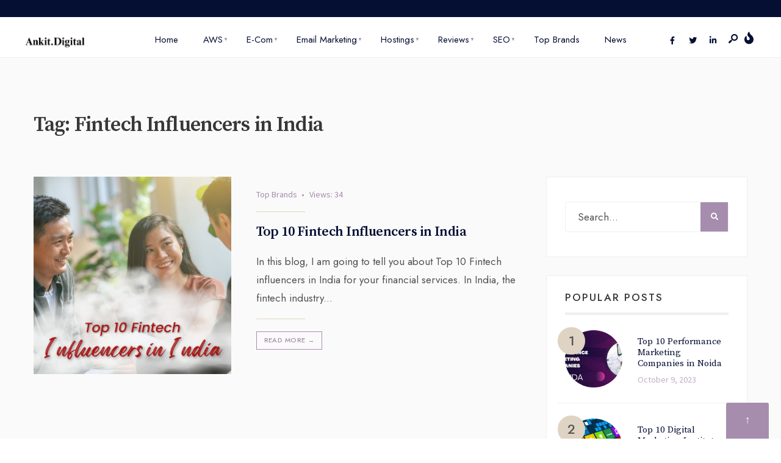

--- FILE ---
content_type: text/html; charset=UTF-8
request_url: https://ankit.digital/tag/fintech-influencers-in-india
body_size: 22904
content:
<!DOCTYPE html>
<html lang="en-US">
<head><meta charset="UTF-8"><script>if(navigator.userAgent.match(/MSIE|Internet Explorer/i)||navigator.userAgent.match(/Trident\/7\..*?rv:11/i)){var href=document.location.href;if(!href.match(/[?&]nowprocket/)){if(href.indexOf("?")==-1){if(href.indexOf("#")==-1){document.location.href=href+"?nowprocket=1"}else{document.location.href=href.replace("#","?nowprocket=1#")}}else{if(href.indexOf("#")==-1){document.location.href=href+"&nowprocket=1"}else{document.location.href=href.replace("#","&nowprocket=1#")}}}}</script><script>(()=>{class RocketLazyLoadScripts{constructor(){this.v="1.2.6",this.triggerEvents=["keydown","mousedown","mousemove","touchmove","touchstart","touchend","wheel"],this.userEventHandler=this.t.bind(this),this.touchStartHandler=this.i.bind(this),this.touchMoveHandler=this.o.bind(this),this.touchEndHandler=this.h.bind(this),this.clickHandler=this.u.bind(this),this.interceptedClicks=[],this.interceptedClickListeners=[],this.l(this),window.addEventListener("pageshow",(t=>{this.persisted=t.persisted,this.everythingLoaded&&this.m()})),this.CSPIssue=sessionStorage.getItem("rocketCSPIssue"),document.addEventListener("securitypolicyviolation",(t=>{this.CSPIssue||"script-src-elem"!==t.violatedDirective||"data"!==t.blockedURI||(this.CSPIssue=!0,sessionStorage.setItem("rocketCSPIssue",!0))})),document.addEventListener("DOMContentLoaded",(()=>{this.k()})),this.delayedScripts={normal:[],async:[],defer:[]},this.trash=[],this.allJQueries=[]}p(t){document.hidden?t.t():(this.triggerEvents.forEach((e=>window.addEventListener(e,t.userEventHandler,{passive:!0}))),window.addEventListener("touchstart",t.touchStartHandler,{passive:!0}),window.addEventListener("mousedown",t.touchStartHandler),document.addEventListener("visibilitychange",t.userEventHandler))}_(){this.triggerEvents.forEach((t=>window.removeEventListener(t,this.userEventHandler,{passive:!0}))),document.removeEventListener("visibilitychange",this.userEventHandler)}i(t){"HTML"!==t.target.tagName&&(window.addEventListener("touchend",this.touchEndHandler),window.addEventListener("mouseup",this.touchEndHandler),window.addEventListener("touchmove",this.touchMoveHandler,{passive:!0}),window.addEventListener("mousemove",this.touchMoveHandler),t.target.addEventListener("click",this.clickHandler),this.L(t.target,!0),this.S(t.target,"onclick","rocket-onclick"),this.C())}o(t){window.removeEventListener("touchend",this.touchEndHandler),window.removeEventListener("mouseup",this.touchEndHandler),window.removeEventListener("touchmove",this.touchMoveHandler,{passive:!0}),window.removeEventListener("mousemove",this.touchMoveHandler),t.target.removeEventListener("click",this.clickHandler),this.L(t.target,!1),this.S(t.target,"rocket-onclick","onclick"),this.M()}h(){window.removeEventListener("touchend",this.touchEndHandler),window.removeEventListener("mouseup",this.touchEndHandler),window.removeEventListener("touchmove",this.touchMoveHandler,{passive:!0}),window.removeEventListener("mousemove",this.touchMoveHandler)}u(t){t.target.removeEventListener("click",this.clickHandler),this.L(t.target,!1),this.S(t.target,"rocket-onclick","onclick"),this.interceptedClicks.push(t),t.preventDefault(),t.stopPropagation(),t.stopImmediatePropagation(),this.M()}O(){window.removeEventListener("touchstart",this.touchStartHandler,{passive:!0}),window.removeEventListener("mousedown",this.touchStartHandler),this.interceptedClicks.forEach((t=>{t.target.dispatchEvent(new MouseEvent("click",{view:t.view,bubbles:!0,cancelable:!0}))}))}l(t){EventTarget.prototype.addEventListenerWPRocketBase=EventTarget.prototype.addEventListener,EventTarget.prototype.addEventListener=function(e,i,o){"click"!==e||t.windowLoaded||i===t.clickHandler||t.interceptedClickListeners.push({target:this,func:i,options:o}),(this||window).addEventListenerWPRocketBase(e,i,o)}}L(t,e){this.interceptedClickListeners.forEach((i=>{i.target===t&&(e?t.removeEventListener("click",i.func,i.options):t.addEventListener("click",i.func,i.options))})),t.parentNode!==document.documentElement&&this.L(t.parentNode,e)}D(){return new Promise((t=>{this.P?this.M=t:t()}))}C(){this.P=!0}M(){this.P=!1}S(t,e,i){t.hasAttribute&&t.hasAttribute(e)&&(event.target.setAttribute(i,event.target.getAttribute(e)),event.target.removeAttribute(e))}t(){this._(this),"loading"===document.readyState?document.addEventListener("DOMContentLoaded",this.R.bind(this)):this.R()}k(){let t=[];document.querySelectorAll("script[type=rocketlazyloadscript][data-rocket-src]").forEach((e=>{let i=e.getAttribute("data-rocket-src");if(i&&!i.startsWith("data:")){0===i.indexOf("//")&&(i=location.protocol+i);try{const o=new URL(i).origin;o!==location.origin&&t.push({src:o,crossOrigin:e.crossOrigin||"module"===e.getAttribute("data-rocket-type")})}catch(t){}}})),t=[...new Map(t.map((t=>[JSON.stringify(t),t]))).values()],this.T(t,"preconnect")}async R(){this.lastBreath=Date.now(),this.j(this),this.F(this),this.I(),this.W(),this.q(),await this.A(this.delayedScripts.normal),await this.A(this.delayedScripts.defer),await this.A(this.delayedScripts.async);try{await this.U(),await this.H(this),await this.J()}catch(t){console.error(t)}window.dispatchEvent(new Event("rocket-allScriptsLoaded")),this.everythingLoaded=!0,this.D().then((()=>{this.O()})),this.N()}W(){document.querySelectorAll("script[type=rocketlazyloadscript]").forEach((t=>{t.hasAttribute("data-rocket-src")?t.hasAttribute("async")&&!1!==t.async?this.delayedScripts.async.push(t):t.hasAttribute("defer")&&!1!==t.defer||"module"===t.getAttribute("data-rocket-type")?this.delayedScripts.defer.push(t):this.delayedScripts.normal.push(t):this.delayedScripts.normal.push(t)}))}async B(t){if(await this.G(),!0!==t.noModule||!("noModule"in HTMLScriptElement.prototype))return new Promise((e=>{let i;function o(){(i||t).setAttribute("data-rocket-status","executed"),e()}try{if(navigator.userAgent.indexOf("Firefox/")>0||""===navigator.vendor||this.CSPIssue)i=document.createElement("script"),[...t.attributes].forEach((t=>{let e=t.nodeName;"type"!==e&&("data-rocket-type"===e&&(e="type"),"data-rocket-src"===e&&(e="src"),i.setAttribute(e,t.nodeValue))})),t.text&&(i.text=t.text),i.hasAttribute("src")?(i.addEventListener("load",o),i.addEventListener("error",(function(){i.setAttribute("data-rocket-status","failed-network"),e()})),setTimeout((()=>{i.isConnected||e()}),1)):(i.text=t.text,o()),t.parentNode.replaceChild(i,t);else{const i=t.getAttribute("data-rocket-type"),s=t.getAttribute("data-rocket-src");i?(t.type=i,t.removeAttribute("data-rocket-type")):t.removeAttribute("type"),t.addEventListener("load",o),t.addEventListener("error",(i=>{this.CSPIssue&&i.target.src.startsWith("data:")?(console.log("WPRocket: data-uri blocked by CSP -> fallback"),t.removeAttribute("src"),this.B(t).then(e)):(t.setAttribute("data-rocket-status","failed-network"),e())})),s?(t.removeAttribute("data-rocket-src"),t.src=s):t.src="data:text/javascript;base64,"+window.btoa(unescape(encodeURIComponent(t.text)))}}catch(i){t.setAttribute("data-rocket-status","failed-transform"),e()}}));t.setAttribute("data-rocket-status","skipped")}async A(t){const e=t.shift();return e&&e.isConnected?(await this.B(e),this.A(t)):Promise.resolve()}q(){this.T([...this.delayedScripts.normal,...this.delayedScripts.defer,...this.delayedScripts.async],"preload")}T(t,e){var i=document.createDocumentFragment();t.forEach((t=>{const o=t.getAttribute&&t.getAttribute("data-rocket-src")||t.src;if(o&&!o.startsWith("data:")){const s=document.createElement("link");s.href=o,s.rel=e,"preconnect"!==e&&(s.as="script"),t.getAttribute&&"module"===t.getAttribute("data-rocket-type")&&(s.crossOrigin=!0),t.crossOrigin&&(s.crossOrigin=t.crossOrigin),t.integrity&&(s.integrity=t.integrity),i.appendChild(s),this.trash.push(s)}})),document.head.appendChild(i)}j(t){let e={};function i(i,o){return e[o].eventsToRewrite.indexOf(i)>=0&&!t.everythingLoaded?"rocket-"+i:i}function o(t,o){!function(t){e[t]||(e[t]={originalFunctions:{add:t.addEventListener,remove:t.removeEventListener},eventsToRewrite:[]},t.addEventListener=function(){arguments[0]=i(arguments[0],t),e[t].originalFunctions.add.apply(t,arguments)},t.removeEventListener=function(){arguments[0]=i(arguments[0],t),e[t].originalFunctions.remove.apply(t,arguments)})}(t),e[t].eventsToRewrite.push(o)}function s(e,i){let o=e[i];e[i]=null,Object.defineProperty(e,i,{get:()=>o||function(){},set(s){t.everythingLoaded?o=s:e["rocket"+i]=o=s}})}o(document,"DOMContentLoaded"),o(window,"DOMContentLoaded"),o(window,"load"),o(window,"pageshow"),o(document,"readystatechange"),s(document,"onreadystatechange"),s(window,"onload"),s(window,"onpageshow");try{Object.defineProperty(document,"readyState",{get:()=>t.rocketReadyState,set(e){t.rocketReadyState=e},configurable:!0}),document.readyState="loading"}catch(t){console.log("WPRocket DJE readyState conflict, bypassing")}}F(t){let e;function i(e){return t.everythingLoaded?e:e.split(" ").map((t=>"load"===t||0===t.indexOf("load.")?"rocket-jquery-load":t)).join(" ")}function o(o){function s(t){const e=o.fn[t];o.fn[t]=o.fn.init.prototype[t]=function(){return this[0]===window&&("string"==typeof arguments[0]||arguments[0]instanceof String?arguments[0]=i(arguments[0]):"object"==typeof arguments[0]&&Object.keys(arguments[0]).forEach((t=>{const e=arguments[0][t];delete arguments[0][t],arguments[0][i(t)]=e}))),e.apply(this,arguments),this}}o&&o.fn&&!t.allJQueries.includes(o)&&(o.fn.ready=o.fn.init.prototype.ready=function(e){return t.domReadyFired?e.bind(document)(o):document.addEventListener("rocket-DOMContentLoaded",(()=>e.bind(document)(o))),o([])},s("on"),s("one"),t.allJQueries.push(o)),e=o}o(window.jQuery),Object.defineProperty(window,"jQuery",{get:()=>e,set(t){o(t)}})}async H(t){const e=document.querySelector("script[data-webpack]");e&&(await async function(){return new Promise((t=>{e.addEventListener("load",t),e.addEventListener("error",t)}))}(),await t.K(),await t.H(t))}async U(){this.domReadyFired=!0;try{document.readyState="interactive"}catch(t){}await this.G(),document.dispatchEvent(new Event("rocket-readystatechange")),await this.G(),document.rocketonreadystatechange&&document.rocketonreadystatechange(),await this.G(),document.dispatchEvent(new Event("rocket-DOMContentLoaded")),await this.G(),window.dispatchEvent(new Event("rocket-DOMContentLoaded"))}async J(){try{document.readyState="complete"}catch(t){}await this.G(),document.dispatchEvent(new Event("rocket-readystatechange")),await this.G(),document.rocketonreadystatechange&&document.rocketonreadystatechange(),await this.G(),window.dispatchEvent(new Event("rocket-load")),await this.G(),window.rocketonload&&window.rocketonload(),await this.G(),this.allJQueries.forEach((t=>t(window).trigger("rocket-jquery-load"))),await this.G();const t=new Event("rocket-pageshow");t.persisted=this.persisted,window.dispatchEvent(t),await this.G(),window.rocketonpageshow&&window.rocketonpageshow({persisted:this.persisted}),this.windowLoaded=!0}m(){document.onreadystatechange&&document.onreadystatechange(),window.onload&&window.onload(),window.onpageshow&&window.onpageshow({persisted:this.persisted})}I(){const t=new Map;document.write=document.writeln=function(e){const i=document.currentScript;i||console.error("WPRocket unable to document.write this: "+e);const o=document.createRange(),s=i.parentElement;let n=t.get(i);void 0===n&&(n=i.nextSibling,t.set(i,n));const c=document.createDocumentFragment();o.setStart(c,0),c.appendChild(o.createContextualFragment(e)),s.insertBefore(c,n)}}async G(){Date.now()-this.lastBreath>45&&(await this.K(),this.lastBreath=Date.now())}async K(){return document.hidden?new Promise((t=>setTimeout(t))):new Promise((t=>requestAnimationFrame(t)))}N(){this.trash.forEach((t=>t.remove()))}static run(){const t=new RocketLazyLoadScripts;t.p(t)}}RocketLazyLoadScripts.run()})();</script>
<!-- Set the viewport width to device width for mobile -->
<meta name="viewport" content="width=device-width, initial-scale=1, maximum-scale=1" />
<meta name='robots' content='index, follow, max-image-preview:large, max-snippet:-1, max-video-preview:-1' />

	<!-- This site is optimized with the Yoast SEO plugin v24.3 - https://yoast.com/wordpress/plugins/seo/ -->
	<title>Fintech Influencers in India Archives - Ankit.Digital</title><link rel="preload" data-rocket-preload as="style" href="https://fonts.googleapis.com/css?family=Jost%3A100%2C200%2C300%2C400%2C500%2C600%2C700%2C800%2C900%2C100italic%2C200italic%2C300italic%2C400italic%2C500italic%2C600italic%2C700italic%2C800italic%2C900italic%7CSource%20Serif%20Pro%3A400%2C600%7CSource%20Sans%20Pro%7CRoboto%3A100%2C100italic%2C200%2C200italic%2C300%2C300italic%2C400%2C400italic%2C500%2C500italic%2C600%2C600italic%2C700%2C700italic%2C800%2C800italic%2C900%2C900italic%7CRoboto%20Slab%3A100%2C100italic%2C200%2C200italic%2C300%2C300italic%2C400%2C400italic%2C500%2C500italic%2C600%2C600italic%2C700%2C700italic%2C800%2C800italic%2C900%2C900italic&#038;subset=latin&#038;display=swap" /><link rel="stylesheet" href="https://fonts.googleapis.com/css?family=Jost%3A100%2C200%2C300%2C400%2C500%2C600%2C700%2C800%2C900%2C100italic%2C200italic%2C300italic%2C400italic%2C500italic%2C600italic%2C700italic%2C800italic%2C900italic%7CSource%20Serif%20Pro%3A400%2C600%7CSource%20Sans%20Pro%7CRoboto%3A100%2C100italic%2C200%2C200italic%2C300%2C300italic%2C400%2C400italic%2C500%2C500italic%2C600%2C600italic%2C700%2C700italic%2C800%2C800italic%2C900%2C900italic%7CRoboto%20Slab%3A100%2C100italic%2C200%2C200italic%2C300%2C300italic%2C400%2C400italic%2C500%2C500italic%2C600%2C600italic%2C700%2C700italic%2C800%2C800italic%2C900%2C900italic&#038;subset=latin&#038;display=swap" media="print" onload="this.media='all'" /><noscript><link rel="stylesheet" href="https://fonts.googleapis.com/css?family=Jost%3A100%2C200%2C300%2C400%2C500%2C600%2C700%2C800%2C900%2C100italic%2C200italic%2C300italic%2C400italic%2C500italic%2C600italic%2C700italic%2C800italic%2C900italic%7CSource%20Serif%20Pro%3A400%2C600%7CSource%20Sans%20Pro%7CRoboto%3A100%2C100italic%2C200%2C200italic%2C300%2C300italic%2C400%2C400italic%2C500%2C500italic%2C600%2C600italic%2C700%2C700italic%2C800%2C800italic%2C900%2C900italic%7CRoboto%20Slab%3A100%2C100italic%2C200%2C200italic%2C300%2C300italic%2C400%2C400italic%2C500%2C500italic%2C600%2C600italic%2C700%2C700italic%2C800%2C800italic%2C900%2C900italic&#038;subset=latin&#038;display=swap" /></noscript>
	<link rel="canonical" href="https://ankit.digital/tag/fintech-influencers-in-india" />
	<meta property="og:locale" content="en_US" />
	<meta property="og:type" content="article" />
	<meta property="og:title" content="Fintech Influencers in India Archives - Ankit.Digital" />
	<meta property="og:url" content="https://ankit.digital/tag/fintech-influencers-in-india" />
	<meta property="og:site_name" content="Ankit.Digital" />
	<meta name="twitter:card" content="summary_large_image" />
	<script type="application/ld+json" class="yoast-schema-graph">{"@context":"https://schema.org","@graph":[{"@type":"CollectionPage","@id":"https://ankit.digital/tag/fintech-influencers-in-india","url":"https://ankit.digital/tag/fintech-influencers-in-india","name":"Fintech Influencers in India Archives - Ankit.Digital","isPartOf":{"@id":"https://ankit.digital/#website"},"primaryImageOfPage":{"@id":"https://ankit.digital/tag/fintech-influencers-in-india#primaryimage"},"image":{"@id":"https://ankit.digital/tag/fintech-influencers-in-india#primaryimage"},"thumbnailUrl":"https://ankit.digital/wordpress/wp-content/uploads/2023/09/Top-10-Fashion-Influencers-in-India-1.jpg","breadcrumb":{"@id":"https://ankit.digital/tag/fintech-influencers-in-india#breadcrumb"},"inLanguage":"en-US"},{"@type":"ImageObject","inLanguage":"en-US","@id":"https://ankit.digital/tag/fintech-influencers-in-india#primaryimage","url":"https://ankit.digital/wordpress/wp-content/uploads/2023/09/Top-10-Fashion-Influencers-in-India-1.jpg","contentUrl":"https://ankit.digital/wordpress/wp-content/uploads/2023/09/Top-10-Fashion-Influencers-in-India-1.jpg","width":1080,"height":1080,"caption":"Top 10 Fashion Influencers in India"},{"@type":"BreadcrumbList","@id":"https://ankit.digital/tag/fintech-influencers-in-india#breadcrumb","itemListElement":[{"@type":"ListItem","position":1,"name":"Home","item":"https://ankit.digital/"},{"@type":"ListItem","position":2,"name":"Fintech Influencers in India"}]},{"@type":"WebSite","@id":"https://ankit.digital/#website","url":"https://ankit.digital/","name":"Ankit.Digital","description":"Let&#039;s talk about AI, Digital Marketing and Technology","publisher":{"@id":"https://ankit.digital/#/schema/person/0c973be781f39369970b2b862affa27c"},"potentialAction":[{"@type":"SearchAction","target":{"@type":"EntryPoint","urlTemplate":"https://ankit.digital/?s={search_term_string}"},"query-input":{"@type":"PropertyValueSpecification","valueRequired":true,"valueName":"search_term_string"}}],"inLanguage":"en-US"},{"@type":["Person","Organization"],"@id":"https://ankit.digital/#/schema/person/0c973be781f39369970b2b862affa27c","name":"Ankit Sharma","image":{"@type":"ImageObject","inLanguage":"en-US","@id":"https://ankit.digital/#/schema/person/image/","url":"https://ankit.digital/wordpress/wp-content/uploads/2022/05/Ankit-Sharma-1024x1024xct.png","contentUrl":"https://ankit.digital/wordpress/wp-content/uploads/2022/05/Ankit-Sharma-1024x1024xct.png","width":1024,"height":1024,"caption":"Ankit Sharma"},"logo":{"@id":"https://ankit.digital/#/schema/person/image/"},"description":"Ankit Sharma is a digital marketing professional with experience of over a decade. His keen areas of interest are SEO, Paid Marketing, and Email Marketing Automation. He is the co-founder and CEO of Editsoft Digital and Uproi Digital.","sameAs":["https://ankit.digital/wordpress"]}]}</script>
	<!-- / Yoast SEO plugin. -->


<link rel='dns-prefetch' href='//fonts.googleapis.com' />
<link href='https://fonts.gstatic.com' crossorigin rel='preconnect' />
<link rel="alternate" type="application/rss+xml" title="Ankit.Digital &raquo; Feed" href="https://ankit.digital/feed" />
<link rel="alternate" type="application/rss+xml" title="Ankit.Digital &raquo; Comments Feed" href="https://ankit.digital/comments/feed" />
<link rel="alternate" type="application/rss+xml" title="Ankit.Digital &raquo; Fintech Influencers in India Tag Feed" href="https://ankit.digital/tag/fintech-influencers-in-india/feed" />
<style id='wp-img-auto-sizes-contain-inline-css' type='text/css'>
img:is([sizes=auto i],[sizes^="auto," i]){contain-intrinsic-size:3000px 1500px}
/*# sourceURL=wp-img-auto-sizes-contain-inline-css */
</style>
<link data-minify="1" rel='stylesheet' id='hfe-widgets-style-css' href='https://ankit.digital/wordpress/wp-content/cache/min/1/wordpress/wp-content/plugins/header-footer-elementor/inc/widgets-css/frontend.css?ver=1707453227' type='text/css' media='all' />
<style id='wp-emoji-styles-inline-css' type='text/css'>

	img.wp-smiley, img.emoji {
		display: inline !important;
		border: none !important;
		box-shadow: none !important;
		height: 1em !important;
		width: 1em !important;
		margin: 0 0.07em !important;
		vertical-align: -0.1em !important;
		background: none !important;
		padding: 0 !important;
	}
/*# sourceURL=wp-emoji-styles-inline-css */
</style>
<link rel='stylesheet' id='wp-block-library-css' href='https://ankit.digital/wordpress/wp-includes/css/dist/block-library/style.min.css?ver=6.9' type='text/css' media='all' />
<style id='global-styles-inline-css' type='text/css'>
:root{--wp--preset--aspect-ratio--square: 1;--wp--preset--aspect-ratio--4-3: 4/3;--wp--preset--aspect-ratio--3-4: 3/4;--wp--preset--aspect-ratio--3-2: 3/2;--wp--preset--aspect-ratio--2-3: 2/3;--wp--preset--aspect-ratio--16-9: 16/9;--wp--preset--aspect-ratio--9-16: 9/16;--wp--preset--color--black: #000000;--wp--preset--color--cyan-bluish-gray: #abb8c3;--wp--preset--color--white: #ffffff;--wp--preset--color--pale-pink: #f78da7;--wp--preset--color--vivid-red: #cf2e2e;--wp--preset--color--luminous-vivid-orange: #ff6900;--wp--preset--color--luminous-vivid-amber: #fcb900;--wp--preset--color--light-green-cyan: #7bdcb5;--wp--preset--color--vivid-green-cyan: #00d084;--wp--preset--color--pale-cyan-blue: #8ed1fc;--wp--preset--color--vivid-cyan-blue: #0693e3;--wp--preset--color--vivid-purple: #9b51e0;--wp--preset--gradient--vivid-cyan-blue-to-vivid-purple: linear-gradient(135deg,rgb(6,147,227) 0%,rgb(155,81,224) 100%);--wp--preset--gradient--light-green-cyan-to-vivid-green-cyan: linear-gradient(135deg,rgb(122,220,180) 0%,rgb(0,208,130) 100%);--wp--preset--gradient--luminous-vivid-amber-to-luminous-vivid-orange: linear-gradient(135deg,rgb(252,185,0) 0%,rgb(255,105,0) 100%);--wp--preset--gradient--luminous-vivid-orange-to-vivid-red: linear-gradient(135deg,rgb(255,105,0) 0%,rgb(207,46,46) 100%);--wp--preset--gradient--very-light-gray-to-cyan-bluish-gray: linear-gradient(135deg,rgb(238,238,238) 0%,rgb(169,184,195) 100%);--wp--preset--gradient--cool-to-warm-spectrum: linear-gradient(135deg,rgb(74,234,220) 0%,rgb(151,120,209) 20%,rgb(207,42,186) 40%,rgb(238,44,130) 60%,rgb(251,105,98) 80%,rgb(254,248,76) 100%);--wp--preset--gradient--blush-light-purple: linear-gradient(135deg,rgb(255,206,236) 0%,rgb(152,150,240) 100%);--wp--preset--gradient--blush-bordeaux: linear-gradient(135deg,rgb(254,205,165) 0%,rgb(254,45,45) 50%,rgb(107,0,62) 100%);--wp--preset--gradient--luminous-dusk: linear-gradient(135deg,rgb(255,203,112) 0%,rgb(199,81,192) 50%,rgb(65,88,208) 100%);--wp--preset--gradient--pale-ocean: linear-gradient(135deg,rgb(255,245,203) 0%,rgb(182,227,212) 50%,rgb(51,167,181) 100%);--wp--preset--gradient--electric-grass: linear-gradient(135deg,rgb(202,248,128) 0%,rgb(113,206,126) 100%);--wp--preset--gradient--midnight: linear-gradient(135deg,rgb(2,3,129) 0%,rgb(40,116,252) 100%);--wp--preset--font-size--small: 13px;--wp--preset--font-size--medium: 20px;--wp--preset--font-size--large: 36px;--wp--preset--font-size--x-large: 42px;--wp--preset--spacing--20: 0.44rem;--wp--preset--spacing--30: 0.67rem;--wp--preset--spacing--40: 1rem;--wp--preset--spacing--50: 1.5rem;--wp--preset--spacing--60: 2.25rem;--wp--preset--spacing--70: 3.38rem;--wp--preset--spacing--80: 5.06rem;--wp--preset--shadow--natural: 6px 6px 9px rgba(0, 0, 0, 0.2);--wp--preset--shadow--deep: 12px 12px 50px rgba(0, 0, 0, 0.4);--wp--preset--shadow--sharp: 6px 6px 0px rgba(0, 0, 0, 0.2);--wp--preset--shadow--outlined: 6px 6px 0px -3px rgb(255, 255, 255), 6px 6px rgb(0, 0, 0);--wp--preset--shadow--crisp: 6px 6px 0px rgb(0, 0, 0);}:where(.is-layout-flex){gap: 0.5em;}:where(.is-layout-grid){gap: 0.5em;}body .is-layout-flex{display: flex;}.is-layout-flex{flex-wrap: wrap;align-items: center;}.is-layout-flex > :is(*, div){margin: 0;}body .is-layout-grid{display: grid;}.is-layout-grid > :is(*, div){margin: 0;}:where(.wp-block-columns.is-layout-flex){gap: 2em;}:where(.wp-block-columns.is-layout-grid){gap: 2em;}:where(.wp-block-post-template.is-layout-flex){gap: 1.25em;}:where(.wp-block-post-template.is-layout-grid){gap: 1.25em;}.has-black-color{color: var(--wp--preset--color--black) !important;}.has-cyan-bluish-gray-color{color: var(--wp--preset--color--cyan-bluish-gray) !important;}.has-white-color{color: var(--wp--preset--color--white) !important;}.has-pale-pink-color{color: var(--wp--preset--color--pale-pink) !important;}.has-vivid-red-color{color: var(--wp--preset--color--vivid-red) !important;}.has-luminous-vivid-orange-color{color: var(--wp--preset--color--luminous-vivid-orange) !important;}.has-luminous-vivid-amber-color{color: var(--wp--preset--color--luminous-vivid-amber) !important;}.has-light-green-cyan-color{color: var(--wp--preset--color--light-green-cyan) !important;}.has-vivid-green-cyan-color{color: var(--wp--preset--color--vivid-green-cyan) !important;}.has-pale-cyan-blue-color{color: var(--wp--preset--color--pale-cyan-blue) !important;}.has-vivid-cyan-blue-color{color: var(--wp--preset--color--vivid-cyan-blue) !important;}.has-vivid-purple-color{color: var(--wp--preset--color--vivid-purple) !important;}.has-black-background-color{background-color: var(--wp--preset--color--black) !important;}.has-cyan-bluish-gray-background-color{background-color: var(--wp--preset--color--cyan-bluish-gray) !important;}.has-white-background-color{background-color: var(--wp--preset--color--white) !important;}.has-pale-pink-background-color{background-color: var(--wp--preset--color--pale-pink) !important;}.has-vivid-red-background-color{background-color: var(--wp--preset--color--vivid-red) !important;}.has-luminous-vivid-orange-background-color{background-color: var(--wp--preset--color--luminous-vivid-orange) !important;}.has-luminous-vivid-amber-background-color{background-color: var(--wp--preset--color--luminous-vivid-amber) !important;}.has-light-green-cyan-background-color{background-color: var(--wp--preset--color--light-green-cyan) !important;}.has-vivid-green-cyan-background-color{background-color: var(--wp--preset--color--vivid-green-cyan) !important;}.has-pale-cyan-blue-background-color{background-color: var(--wp--preset--color--pale-cyan-blue) !important;}.has-vivid-cyan-blue-background-color{background-color: var(--wp--preset--color--vivid-cyan-blue) !important;}.has-vivid-purple-background-color{background-color: var(--wp--preset--color--vivid-purple) !important;}.has-black-border-color{border-color: var(--wp--preset--color--black) !important;}.has-cyan-bluish-gray-border-color{border-color: var(--wp--preset--color--cyan-bluish-gray) !important;}.has-white-border-color{border-color: var(--wp--preset--color--white) !important;}.has-pale-pink-border-color{border-color: var(--wp--preset--color--pale-pink) !important;}.has-vivid-red-border-color{border-color: var(--wp--preset--color--vivid-red) !important;}.has-luminous-vivid-orange-border-color{border-color: var(--wp--preset--color--luminous-vivid-orange) !important;}.has-luminous-vivid-amber-border-color{border-color: var(--wp--preset--color--luminous-vivid-amber) !important;}.has-light-green-cyan-border-color{border-color: var(--wp--preset--color--light-green-cyan) !important;}.has-vivid-green-cyan-border-color{border-color: var(--wp--preset--color--vivid-green-cyan) !important;}.has-pale-cyan-blue-border-color{border-color: var(--wp--preset--color--pale-cyan-blue) !important;}.has-vivid-cyan-blue-border-color{border-color: var(--wp--preset--color--vivid-cyan-blue) !important;}.has-vivid-purple-border-color{border-color: var(--wp--preset--color--vivid-purple) !important;}.has-vivid-cyan-blue-to-vivid-purple-gradient-background{background: var(--wp--preset--gradient--vivid-cyan-blue-to-vivid-purple) !important;}.has-light-green-cyan-to-vivid-green-cyan-gradient-background{background: var(--wp--preset--gradient--light-green-cyan-to-vivid-green-cyan) !important;}.has-luminous-vivid-amber-to-luminous-vivid-orange-gradient-background{background: var(--wp--preset--gradient--luminous-vivid-amber-to-luminous-vivid-orange) !important;}.has-luminous-vivid-orange-to-vivid-red-gradient-background{background: var(--wp--preset--gradient--luminous-vivid-orange-to-vivid-red) !important;}.has-very-light-gray-to-cyan-bluish-gray-gradient-background{background: var(--wp--preset--gradient--very-light-gray-to-cyan-bluish-gray) !important;}.has-cool-to-warm-spectrum-gradient-background{background: var(--wp--preset--gradient--cool-to-warm-spectrum) !important;}.has-blush-light-purple-gradient-background{background: var(--wp--preset--gradient--blush-light-purple) !important;}.has-blush-bordeaux-gradient-background{background: var(--wp--preset--gradient--blush-bordeaux) !important;}.has-luminous-dusk-gradient-background{background: var(--wp--preset--gradient--luminous-dusk) !important;}.has-pale-ocean-gradient-background{background: var(--wp--preset--gradient--pale-ocean) !important;}.has-electric-grass-gradient-background{background: var(--wp--preset--gradient--electric-grass) !important;}.has-midnight-gradient-background{background: var(--wp--preset--gradient--midnight) !important;}.has-small-font-size{font-size: var(--wp--preset--font-size--small) !important;}.has-medium-font-size{font-size: var(--wp--preset--font-size--medium) !important;}.has-large-font-size{font-size: var(--wp--preset--font-size--large) !important;}.has-x-large-font-size{font-size: var(--wp--preset--font-size--x-large) !important;}
/*# sourceURL=global-styles-inline-css */
</style>

<style id='classic-theme-styles-inline-css' type='text/css'>
/*! This file is auto-generated */
.wp-block-button__link{color:#fff;background-color:#32373c;border-radius:9999px;box-shadow:none;text-decoration:none;padding:calc(.667em + 2px) calc(1.333em + 2px);font-size:1.125em}.wp-block-file__button{background:#32373c;color:#fff;text-decoration:none}
/*# sourceURL=/wp-includes/css/classic-themes.min.css */
</style>
<link rel='stylesheet' id='ez-toc-css' href='https://ankit.digital/wordpress/wp-content/plugins/easy-table-of-contents/assets/css/screen.min.css?ver=2.0.71' type='text/css' media='all' />
<style id='ez-toc-inline-css' type='text/css'>
div#ez-toc-container .ez-toc-title {font-size: 120%;}div#ez-toc-container .ez-toc-title {font-weight: 500;}div#ez-toc-container ul li {font-size: 95%;}div#ez-toc-container ul li {font-weight: 500;}div#ez-toc-container nav ul ul li {font-size: 90%;}div#ez-toc-container {background: #0693e3;border: 1px solid #0a0a0a;width: 100%;}div#ez-toc-container p.ez-toc-title , #ez-toc-container .ez_toc_custom_title_icon , #ez-toc-container .ez_toc_custom_toc_icon {color: #ffffff;}div#ez-toc-container ul.ez-toc-list a {color: #ffffff;}div#ez-toc-container ul.ez-toc-list a:hover {color: #ffffff;}div#ez-toc-container ul.ez-toc-list a:visited {color: #ffffff;}
.ez-toc-container-direction {direction: ltr;}.ez-toc-counter ul{counter-reset: item ;}.ez-toc-counter nav ul li a::before {content: counters(item, '.', decimal) '. ';display: inline-block;counter-increment: item;flex-grow: 0;flex-shrink: 0;margin-right: .2em; float: left; }.ez-toc-widget-direction {direction: ltr;}.ez-toc-widget-container ul{counter-reset: item ;}.ez-toc-widget-container nav ul li a::before {content: counters(item, '.', decimal) '. ';display: inline-block;counter-increment: item;flex-grow: 0;flex-shrink: 0;margin-right: .2em; float: left; }
/*# sourceURL=ez-toc-inline-css */
</style>
<link data-minify="1" rel='stylesheet' id='hfe-style-css' href='https://ankit.digital/wordpress/wp-content/cache/min/1/wordpress/wp-content/plugins/header-footer-elementor/assets/css/header-footer-elementor.css?ver=1707453226' type='text/css' media='all' />
<link data-minify="1" rel='stylesheet' id='elementor-icons-css' href='https://ankit.digital/wordpress/wp-content/cache/min/1/wordpress/wp-content/plugins/elementor/assets/lib/eicons/css/elementor-icons.min.css?ver=1707453226' type='text/css' media='all' />
<link rel='stylesheet' id='elementor-frontend-css' href='https://ankit.digital/wordpress/wp-content/plugins/elementor/assets/css/frontend.min.css?ver=3.27.1' type='text/css' media='all' />
<link rel='stylesheet' id='elementor-post-1372-css' href='https://ankit.digital/wordpress/wp-content/uploads/elementor/css/post-1372.css?ver=1707453223' type='text/css' media='all' />
<link data-minify="1" rel='stylesheet' id='superblog-style-css' href='https://ankit.digital/wordpress/wp-content/cache/min/1/wordpress/wp-content/themes/superblog/style.css?ver=1707453227' type='text/css' media='all' />
<link data-minify="1" rel='stylesheet' id='superblog-addons-css' href='https://ankit.digital/wordpress/wp-content/cache/min/1/wordpress/wp-content/themes/superblog/styles/superblog-addons.css?ver=1707453227' type='text/css' media='all' />
<link data-minify="1" rel='stylesheet' id='fontawesome-css' href='https://ankit.digital/wordpress/wp-content/cache/min/1/wordpress/wp-content/themes/superblog/styles/fontawesome.css?ver=1707453227' type='text/css' media='all' />
<link data-minify="1" rel='stylesheet' id='superblog-mobile-css' href='https://ankit.digital/wordpress/wp-content/cache/min/1/wordpress/wp-content/themes/superblog/style-mobile.css?ver=1707453227' type='text/css' media='all' />
<link data-minify="1" rel='stylesheet' id='hfe-elementor-icons-css' href='https://ankit.digital/wordpress/wp-content/cache/min/1/wordpress/wp-content/plugins/elementor/assets/lib/eicons/css/elementor-icons.min.css?ver=1707453226' type='text/css' media='all' />
<link rel='stylesheet' id='hfe-icons-list-css' href='https://ankit.digital/wordpress/wp-content/plugins/elementor/assets/css/widget-icon-list.min.css?ver=3.24.3' type='text/css' media='all' />
<link rel='stylesheet' id='hfe-social-icons-css' href='https://ankit.digital/wordpress/wp-content/plugins/elementor/assets/css/widget-social-icons.min.css?ver=3.24.0' type='text/css' media='all' />
<link data-minify="1" rel='stylesheet' id='hfe-social-share-icons-brands-css' href='https://ankit.digital/wordpress/wp-content/cache/min/1/wordpress/wp-content/plugins/elementor/assets/lib/font-awesome/css/brands.css?ver=1737705366' type='text/css' media='all' />
<link data-minify="1" rel='stylesheet' id='hfe-social-share-icons-fontawesome-css' href='https://ankit.digital/wordpress/wp-content/cache/min/1/wordpress/wp-content/plugins/elementor/assets/lib/font-awesome/css/fontawesome.css?ver=1737705366' type='text/css' media='all' />
<link data-minify="1" rel='stylesheet' id='hfe-nav-menu-icons-css' href='https://ankit.digital/wordpress/wp-content/cache/min/1/wordpress/wp-content/plugins/elementor/assets/lib/font-awesome/css/solid.css?ver=1737705366' type='text/css' media='all' />
<link data-minify="1" rel='stylesheet' id='ekit-widget-styles-css' href='https://ankit.digital/wordpress/wp-content/cache/min/1/wordpress/wp-content/plugins/elementskit-lite/widgets/init/assets/css/widget-styles.css?ver=1707453227' type='text/css' media='all' />
<link data-minify="1" rel='stylesheet' id='ekit-responsive-css' href='https://ankit.digital/wordpress/wp-content/cache/min/1/wordpress/wp-content/plugins/elementskit-lite/widgets/init/assets/css/responsive.css?ver=1707453227' type='text/css' media='all' />
<link rel='stylesheet' id='eael-general-css' href='https://ankit.digital/wordpress/wp-content/plugins/essential-addons-for-elementor-lite/assets/front-end/css/view/general.min.css?ver=6.1.1' type='text/css' media='all' />
<noscript></noscript>
<link rel="preconnect" href="https://fonts.gstatic.com/" crossorigin><script type="rocketlazyloadscript" data-rocket-type="text/javascript" data-rocket-src="https://ankit.digital/wordpress/wp-includes/js/jquery/jquery.min.js?ver=3.7.1" id="jquery-core-js"></script>
<script type="rocketlazyloadscript" data-rocket-type="text/javascript" data-rocket-src="https://ankit.digital/wordpress/wp-includes/js/jquery/jquery-migrate.min.js?ver=3.4.1" id="jquery-migrate-js"></script>
<script type="rocketlazyloadscript" data-rocket-type="text/javascript" id="jquery-js-after">
/* <![CDATA[ */
!function($){"use strict";$(document).ready(function(){$(this).scrollTop()>100&&$(".hfe-scroll-to-top-wrap").removeClass("hfe-scroll-to-top-hide"),$(window).scroll(function(){$(this).scrollTop()<100?$(".hfe-scroll-to-top-wrap").fadeOut(300):$(".hfe-scroll-to-top-wrap").fadeIn(300)}),$(".hfe-scroll-to-top-wrap").on("click",function(){$("html, body").animate({scrollTop:0},300);return!1})})}(jQuery);
//# sourceURL=jquery-js-after
/* ]]> */
</script>
<link rel="https://api.w.org/" href="https://ankit.digital/wp-json/" /><link rel="alternate" title="JSON" type="application/json" href="https://ankit.digital/wp-json/wp/v2/tags/361" /><meta name="generator" content="Redux 4.5.6" /><!-- Global site tag (gtag.js) - Google Analytics -->
<script type="rocketlazyloadscript" async data-rocket-src="https://www.googletagmanager.com/gtag/js?id=UA-167499896-1"></script>
<script type="rocketlazyloadscript">
  window.dataLayer = window.dataLayer || [];
  function gtag(){dataLayer.push(arguments);}
  gtag('js', new Date());

  gtag('config', 'UA-167499896-1');
</script><meta name="generator" content="Elementor 3.27.1; features: additional_custom_breakpoints; settings: css_print_method-external, google_font-enabled, font_display-swap">
			<style>
				.e-con.e-parent:nth-of-type(n+4):not(.e-lazyloaded):not(.e-no-lazyload),
				.e-con.e-parent:nth-of-type(n+4):not(.e-lazyloaded):not(.e-no-lazyload) * {
					background-image: none !important;
				}
				@media screen and (max-height: 1024px) {
					.e-con.e-parent:nth-of-type(n+3):not(.e-lazyloaded):not(.e-no-lazyload),
					.e-con.e-parent:nth-of-type(n+3):not(.e-lazyloaded):not(.e-no-lazyload) * {
						background-image: none !important;
					}
				}
				@media screen and (max-height: 640px) {
					.e-con.e-parent:nth-of-type(n+2):not(.e-lazyloaded):not(.e-no-lazyload),
					.e-con.e-parent:nth-of-type(n+2):not(.e-lazyloaded):not(.e-no-lazyload) * {
						background-image: none !important;
					}
				}
			</style>
			<style id="themnific_redux-dynamic-css" title="dynamic-css" class="redux-options-output">body,input,button,textarea{font-family:Jost;font-weight:400;font-style:normal;color:#515151;font-size:17px;}.wrapper_inn,.postbar,.item_small.has-post-thumbnail .item_inn{background-color:#fafafa;}.ghost,.sidebar_item,textarea,input,.tmnf_posttag a,.item_big:before,.entry blockquote{background-color:#ffffff;}a,.item a.link--forsure{color:#040f33;}a:hover,.item a.link--forsure:hover{color:#a68dad;}a:active,.item a.link--forsure:active{color:#000;}.entry p a,.entry ol a,.entry ul a,.elementor-text-editor a{color:#a68dad;}.entry p a,.entry ol a,.entry ul a{border-color:#a68dad;}.entry p a:hover,.entry ol li>a:hover,.entry ul li>a:hover,.elementor-text-editor a:hover{background-color:#a68dad;}.p-border,.sidebar_item,.sidebar_item  h5,.sidebar_item li,.sidebar_item ul.menu li,.block_title:after,.meta,.tagcloud a,.page-numbers,input,textarea,select,.page-link span,.post-pagination>p a,.entry .tmnf_posttag a,li.comment{border-color:#efefef;}#sidebar{color:#383b47;}.widgetable a{color:#040f33;}.widgetable a:hover,.menu li.current-menu-item>a{color:#a68dad;}#flyoff,.content_inn .mc4wp-form,.tmnf_special_bg,.headad{background-color:#040f33;}#flyoff,#flyoff h5,#flyoff p,#flyoff a,#flyoff span,.content_inn .mc4wp-form,.tmnf_special_bg,.tmnf_special_bg a,.tmnf_special_bg p,.tmnf_special_bg a.link--forsure{color:#fff;}#header{background-color:#fff;}#header h1 a{color:#040f33;}.header_row,.spec_menu_wrap{border-color:#efefef;}.header_centered .will_stick,.header_centered_2 .will_stick,.will_stick.scrollDown,.spec_menu_wrap{background-color:#fcfcfc;}.nav>li>a,.top_nav .searchform input.s{color:#040f33;font-size:15px;}.nav>li>a:hover,.menu-item-has-children>a:after{color:#a68dad;}#header ul.social-menu li a,.head_extend a{color:#040f33;}.tmnf-button .tmnf-button-inner-left::before{background-color:#040f33;}.tmnf-button .tmnf-button-inner-left::after{border-color:#040f33;}.nav li ul{background-color:#040f33;}.nav>li>ul:after{border-bottom-color:#040f33;}.nav ul li>a{font-weight:400;font-style:normal;color:#ffffff;font-size:13px;}.nav li ul li>a:hover{color:#ffad60;}.show-menu,#main-nav>li.special>a,.nav>li.current-menu-item>a{background-color:#dfd3c3;}.nav a i{color:#dfd3c3;}#header .show-menu,#main-nav>li.special>a,.nav>li.current-menu-item>a,[class*="hero-cover"] #header #main-nav>li.current-menu-item>a{color:#565656;}[class*="hero-cover"]  .will_stick.scrollDown,.page-header-image,.main_slider_wrap,[class*="hero-cover"] #header,.imgwrap,.tmnf_mosaic,.img_viewport{background-color:#040f33;}.page-header-image p,.page-header-image h1.entry-title,.page-header-image .meta a,[class*="hero-cover"]  #header .nav > li:not(.special) > a,[class*="hero-cover"]  #header #titles a,[class*="hero-cover"]  #header .head_extend a,[class*="hero-cover"]  #header .social-menu a,.has-post-thumbnail .titles_over a,.has-post-thumbnail .titles_over p{color:#fff;}#titles{width:100px;}#titles,.header_fix{margin-top:25px;margin-bottom:0px;}#main-nav,.head_extend,#header ul.social-menu{margin-top:10px;margin-bottom:0px;}#footer,#footer .searchform input.s{background-color:#1f2133;}.footer-below{background-color:#2d2e3d;}#footer,#footer p,#footer h2,#footer h3,#footer h4,#footer h5,#footer .meta,#footer .searchform input.s,#footer cite{color:#dfdee0;}#footer a,#footer .meta a,#footer ul.social-menu a span,.bottom-menu li a{color:#e2e0e2;}#footer a:hover{color:#fff;}#footer,#footer h5.widget,#footer .sidebar_item li,#copyright,#footer .tagcloud a,#footer .tp_recent_tweets ul li,#footer .p-border,#footer .searchform input.s,#footer input,.footer-icons ul.social-menu a,.footer_text{border-color:#393c42;}#header h1{font-family:"Source Serif Pro";font-weight:400;font-style:normal;color:#373737;font-size:30px;}h1.entry-title,h1.tmnf_title_large,h2.tmnf_title_large,.tmnf_titles_are_large .tmnf_title{font-family:"Source Serif Pro";font-weight:600;font-style:normal;color:#373737;font-size:50px;}h2.tmnf_title_medium,h3.tmnf_title_medium,.tmnf_titles_are_medium .tmnf_title,.blogger_list h3{font-family:"Source Serif Pro";font-weight:600;font-style:normal;color:#373737;font-size:28px;}h3.tmnf_title_small,h4.tmnf_title_small,.tmnf_columns_4 h3.tmnf_title_medium,.tmnf_titles_are_small .tmnf_title{font-family:"Source Serif Pro";font-weight:400;font-style:normal;color:#373737;font-size:18px;}.tmnf_carousel h4,.wp_review_tab_widget_content .entry-title,.tptn_link,.tab-post h4,cite,.menuClose span,.icon_extend,ul.social-menu a span,a.mainbutton,.submit,.mc4wp-form input,.woocommerce #respond input#submit, .woocommerce a.button,.woocommerce button.button, .woocommerce input.button,.wpcf7-submit{font-family:"Source Serif Pro";font-weight:400;font-style:normal;color:#373737;font-size:15px;}h1{font-family:"Source Serif Pro";font-weight:600;font-style:normal;color:#373737;font-size:40px;}h2{font-family:"Source Serif Pro";font-weight:600;font-style:normal;color:#373737;font-size:34px;}h3,blockquote{font-family:"Source Serif Pro";font-weight:400;font-style:normal;color:#373737;font-size:28px;}h4,h3#reply-title,.entry h5, .entry h6,blockquote,.post_pagination_inn a{font-family:"Source Serif Pro";font-weight:400;font-style:normal;color:#373737;font-size:24px;}h5,h6,.quuote_author,.owl-dot,.entry .tmnf_posttag a,.meta_more a,.tptn_after_thumb::before{font-family:Jost;font-weight:500;font-style:normal;color:#373737;font-size:15px;}.meta,.meta a,.tptn_date,.post_nav_text span{font-family:"Source Sans Pro";line-height:18px;font-weight:normal;font-style:normal;color:#a68dad;font-size:14px;}.meta_deko::after,h3#reply-title:after,.tptn_after_thumb::before,.cat_nr,.ribbon_inv,.tmnf_rating>div,.review-total-only.small-thumb{background-color:#dfd3c3;}.current-cat>a,a.active,.meta_categ_alt,.meta_categ_alt a,.tmnf_icon{color:#dfd3c3;}{border-color:#dfd3c3;}#footer .sidebar_item h5{border-left-color:#dfd3c3;}.tptn_after_thumb::before,.cat_nr,.ribbon_inv,.submit.ribbon_inv,#footer .ribbon_inv,#flyoff .cat_nr,.ribbon_inv,.tmnf_rating>div,.review-total-only.small-thumb{color:#565656;}a.searchSubmit,.sticky:after,.ribbon,.post_pagination_inn,.woocommerce #respond input#submit,.woocommerce a.button,.woocommerce button.button.alt,.woocommerce button.button,input#place_order,.woocommerce input.button,.woocommerce a.button.alt,li.current a,.page-numbers.current,a.mainbutton,#submit,#comments .navigation a,.contact-form .submit,.wpcf7-submit,#woo-inn ul li span.current,.owl-nav>div{background-color:#a68dad;}.meta_more a{color:#a68dad;}input.button,button.submit,.entry blockquote,li span.current,.meta_more a{border-color:#a68dad;}a.searchSubmit,.sticky:after,.ribbon,.ribbon a,.ribbon p,p.ribbon,#footer .ribbon,.woocommerce #respond input#submit,.woocommerce a.button,.woocommerce button.button.alt, .woocommerce button.button,.woocommerce a.button.alt,input#place_order,.woocommerce input.button,a.mainbutton,#submit,#comments .navigation a,.tagssingle a,.wpcf7-submit,.page-numbers.current,.format-quote .item_inn p,.format-quote blockquote,.quuote_author,#post_pages a,.owl-nav>div,#woo-inn ul li span.current{color:#ffffff;}.color_slider .owl-nav>div:after{background-color:#ffffff;}a.searchSubmit:hover,.ribbon:hover,a.mainbutton:hover,.entry a.ribbon:hover,#submit:hover, .woocommerce a.button:hover, .woocommerce button.button:hover, .woocommerce input.button:hover,.owl-nav>div:hover,.meta_more a:hover,.owl-nav>div:hover,.ribbon_inv:hover{background-color:#c7b198;}input.button:hover,button.submit:hover{border-color:#c7b198;}.ribbon:hover,.ribbon:hover a,.ribbon:hover a,.meta.ribbon:hover a,.entry a.ribbon:hover,a.mainbutton:hover,#submit:hover, .woocommerce a.button:hover, .woocommerce button.button:hover, .woocommerce input.button:hover,.owl-nav>div:hover,.owl-nav>div:hover:before,.mc4wp-form input[type="submit"]:hover,.meta_more a:hover.owl-nav>div:hover,.meta_more a:hover,.ribbon_inv:hover{color:#ffffff;}.owl-nav>div:hover:after{background-color:#ffffff;}body.dark-mode,body.dark-mode .wrapper_inn,body.dark-mode .postbar,body.dark-mode .headad{background-color:#1c1c1c;}body.dark-mode #header,body.dark-mode .header_centered .will_stick,body.dark-mode .header_centered_2 .will_stick,body.dark-mode .will_stick.scrollDown,body.dark-mode .ghost,body.dark-mode .ghost,body.dark-mode .sidebar_item,body.dark-mode textarea,body.dark-mode input,body.dark-mode select,body.dark-mode .tmnf_special_bg,body.dark-mode #flyoff,body.dark-mode .content_inn .mc4wp-form,body.dark-mode #curtain,body.dark-mode .tmnf_posttag a,body.dark-mode .item_big:before{background-color:#303030;}body.dark-mode .p-border,body.dark-mode .sidebar_item,body.dark-mode .header_row,body.dark-mode .sidebar_item h5,body.dark-mode .sidebar_item li,body.dark-mode .sidebar_item ul.menu li,body.dark-mode .tagcloud a,body.dark-mode .page-numbers,body.dark-mode input,body.dark-mode textarea,body.dark-mode select,body.dark-mode li.comment,body.dark-mode .tmnf_posttag a{border-color:#424242;}body.dark-mode,body.dark-mode p,body.dark-mode input,body.dark-mode textarea,body.dark-mode select,body.dark-mode #flyoff,body.dark-mode #flyoff p,body.dark-mode #flyoff span,body.dark-mode .content_inn .mc4wp-form,body.dark-mode .tmnf_special_bg,body.dark-mode .tmnf_special_bg a,body.dark-mode .tmnf_special_bg p{color:#ededed;}body.dark-mode h1,body.dark-mode h2,body.dark-mode h3,body.dark-mode h4,body.dark-mode h5,body.dark-mode h6,body.dark-mode #flyoff h5,body.dark-mode h3#reply-title{color:#d1d1d1;}body.dark-mode a:not(.readmore),body.dark-mode #header h1 a,body.dark-mode #header ul.social-menu li a,body.dark-mode #flyoff a{color:#d8d8d8;}body.dark-mode .ribbon,body.dark-mode .ribbon_inv{background-color:#eddec9;}body.dark-mode .meta,body.dark-mode .meta:not(.meta_more):not(.meta_categ) a{color:#eddec9;}body.dark-mode .ribbon:hover,body.dark-mode .ribbon a:hover,body.dark-mode a.ribbon:hover,body.dark-mode .ribbon_inv:hover{background-color:#ecb365;}body.dark-mode .ribbon,body.dark-mode .ribbon a,body.dark-mode a.ribbon,body.dark-mode .ribbon_inv{color:#294743;}</style><noscript><style id="rocket-lazyload-nojs-css">.rll-youtube-player, [data-lazy-src]{display:none !important;}</style></noscript><meta name="generator" content="WP Rocket 3.17.3" data-wpr-features="wpr_delay_js wpr_lazyload_images wpr_lazyload_iframes wpr_image_dimensions wpr_minify_css wpr_desktop wpr_preload_links" /></head>

<body class="archive tag tag-fintech-influencers-in-india tag-361 wp-embed-responsive wp-theme-superblog ehf-template-superblog ehf-stylesheet-superblog elementor-default elementor-kit-1372">

    <div data-rocket-location-hash="7dd8e7537e91013ca65012d502f1f7fe" class="wrapper_main upper header_fullwidth letter_space_standard  tmnf_width_narrow header_slim image_css_none tmnf-sidebar-active tmnf-shop-sidebar-null ">
    
        <div data-rocket-location-hash="0df92fc98dde7b11c40cea26e15722b5" class="wrapper">
        
            <div data-rocket-location-hash="edc46f200b90a59c8f0ee85154485dd5" class="wrapper_inn">
                
                <div class="headad">												</div>            
                <div id="header" itemscope itemtype="https://schema.org//WPHeader">
                    
                    <div class="clearfix"></div>
                    
                        <div class="header_slim_content">
        
        <div class="will_stick_wrap">
        
            <div class="header_row header_row_center clearfix will_stick">
            
                <div class="container_vis">
                
                    
<div id="titles" class="tranz2">

	  
            	
        <a class="logo logo_main" href="https://ankit.digital/">
        
            <img width="207" height="68" class="this-is-logo tranz" src="data:image/svg+xml,%3Csvg%20xmlns='http://www.w3.org/2000/svg'%20viewBox='0%200%20207%2068'%3E%3C/svg%3E" alt="Ankit.Digital" data-lazy-src="https://ankit.digital/wordpress/wp-content/uploads/2023/09/Ankit.Digital.png"/><noscript><img width="207" height="68" class="this-is-logo tranz" src="https://ankit.digital/wordpress/wp-content/uploads/2023/09/Ankit.Digital.png" alt="Ankit.Digital"/></noscript>
            
        </a> 
        
        <a class="logo logo_inv" href="https://ankit.digital/">
        
            <img width="207" height="68" class="this-is-logo tranz" src="data:image/svg+xml,%3Csvg%20xmlns='http://www.w3.org/2000/svg'%20viewBox='0%200%20207%2068'%3E%3C/svg%3E" alt="Ankit.Digital" data-lazy-src="https://ankit.digital/wordpress/wp-content/uploads/2023/09/Ankit.Digital-2.png"/><noscript><img width="207" height="68" class="this-is-logo tranz" src="https://ankit.digital/wordpress/wp-content/uploads/2023/09/Ankit.Digital-2.png" alt="Ankit.Digital"/></noscript>
            
        </a>
                
	        
</div><!-- end #titles  -->                
                    <input type="checkbox" id="show-menu" role="button">
<label for="show-menu" class="show-menu"><i class="fas fa-bars"></i><span class="close_menu">✕</span> <span class="label_text">Menu</span></label>
 
<nav id="navigation" itemscope itemtype="https://schema.org/SiteNavigationElement">
 
    <ul id="main-nav" class="nav"><li id="menu-item-891" class="menu-item menu-item-type-custom menu-item-object-custom menu-item-891"><a href="/">Home</a></li>
<li id="menu-item-893" class="menu-item menu-item-type-taxonomy menu-item-object-category menu-item-has-children menu-item-893"><a href="https://ankit.digital/category/amazon-aws">AWS</a>
<ul class="sub-menu">
	<li id="menu-item-7394" class="menu-item menu-item-type-post_type menu-item-object-post menu-item-7394"><a href="https://ankit.digital/host-wordpress-on-linux-ami-ec2.html">Host WordPress on Amazon Linux AMI</a></li>
	<li id="menu-item-7395" class="menu-item menu-item-type-post_type menu-item-object-post menu-item-7395"><a href="https://ankit.digital/find-htaccess-in-aws-linux-ami-wordpress-installation.html">Find .htaccess in AWS Linux</a></li>
	<li id="menu-item-7396" class="menu-item menu-item-type-post_type menu-item-object-post menu-item-7396"><a href="https://ankit.digital/connect-domain-name-to-your-ec2-instance-ip-address-wordpress.html">Connect Domain Name to your EC2</a></li>
</ul>
</li>
<li id="menu-item-894" class="menu-item menu-item-type-taxonomy menu-item-object-category menu-item-has-children menu-item-894"><a href="https://ankit.digital/category/ecommerce">E-Com</a>
<ul class="sub-menu">
	<li id="menu-item-7397" class="menu-item menu-item-type-post_type menu-item-object-post menu-item-7397"><a href="https://ankit.digital/woocommerce-review.html">WooCommerce Review</a></li>
	<li id="menu-item-7398" class="menu-item menu-item-type-post_type menu-item-object-post menu-item-7398"><a href="https://ankit.digital/shopify-review.html">Shopify Review</a></li>
	<li id="menu-item-7399" class="menu-item menu-item-type-post_type menu-item-object-post menu-item-7399"><a href="https://ankit.digital/shopify-vs-woocommerce.html">Shopify vs WooCommerce</a></li>
	<li id="menu-item-7400" class="menu-item menu-item-type-post_type menu-item-object-post menu-item-7400"><a href="https://ankit.digital/digital-marketing-for-pharmaceutical-products.html">Digital Marketing For Pharmaceutical Products</a></li>
</ul>
</li>
<li id="menu-item-895" class="menu-item menu-item-type-taxonomy menu-item-object-category menu-item-has-children menu-item-895"><a href="https://ankit.digital/category/email-marketing">Email Marketing</a>
<ul class="sub-menu">
	<li id="menu-item-7401" class="menu-item menu-item-type-post_type menu-item-object-post menu-item-7401"><a href="https://ankit.digital/sendy-review.html">Sendy Review</a></li>
	<li id="menu-item-7402" class="menu-item menu-item-type-post_type menu-item-object-post menu-item-7402"><a href="https://ankit.digital/best-mailchimp-alternatives.html">Alternatives to Mailchimp</a></li>
</ul>
</li>
<li id="menu-item-896" class="menu-item menu-item-type-taxonomy menu-item-object-category menu-item-has-children menu-item-896"><a href="https://ankit.digital/category/hostings">Hostings</a>
<ul class="sub-menu">
	<li id="menu-item-7403" class="menu-item menu-item-type-post_type menu-item-object-post menu-item-7403"><a href="https://ankit.digital/magento-hosting-providers.html">Best Magento Hosting Providers</a></li>
	<li id="menu-item-7404" class="menu-item menu-item-type-post_type menu-item-object-post menu-item-7404"><a href="https://ankit.digital/mautic-hosting-services.html">Hosting Service Providers For Mautic (CRM)</a></li>
	<li id="menu-item-7405" class="menu-item menu-item-type-post_type menu-item-object-post menu-item-7405"><a href="https://ankit.digital/joomla-hosting-providers.html">Joomla Hosting Providers</a></li>
	<li id="menu-item-7406" class="menu-item menu-item-type-post_type menu-item-object-post menu-item-7406"><a href="https://ankit.digital/free-website-hosting.html">Best Free Website Hosting Services</a></li>
	<li id="menu-item-7407" class="menu-item menu-item-type-post_type menu-item-object-post menu-item-7407"><a href="https://ankit.digital/cloud-hosting-review.html">Best Cloud Hosting Service Providers</a></li>
	<li id="menu-item-7408" class="menu-item menu-item-type-post_type menu-item-object-post menu-item-7408"><a href="https://ankit.digital/email-hosting-service-providers.html">Best Email Hosting Service Providers</a></li>
	<li id="menu-item-7409" class="menu-item menu-item-type-post_type menu-item-object-post menu-item-7409"><a href="https://ankit.digital/drupal-hosting-services.html">Hosting Providers For Drupal</a></li>
	<li id="menu-item-7410" class="menu-item menu-item-type-post_type menu-item-object-post menu-item-7410"><a href="https://ankit.digital/wordpress-hosting-services.html">Top 10 Best WordPress Hosting</a></li>
</ul>
</li>
<li id="menu-item-897" class="menu-item menu-item-type-taxonomy menu-item-object-category menu-item-has-children menu-item-897"><a href="https://ankit.digital/category/reviews">Reviews</a>
<ul class="sub-menu">
	<li id="menu-item-7411" class="menu-item menu-item-type-post_type menu-item-object-post menu-item-7411"><a href="https://ankit.digital/leadpages-vs-clickfunnels.html">LeadPages Vs ClickFunnels</a></li>
	<li id="menu-item-7412" class="menu-item menu-item-type-post_type menu-item-object-post menu-item-7412"><a href="https://ankit.digital/thrive-themes-vs-clickfunnels.html">Thrive Themes Vs ClickFunnels</a></li>
	<li id="menu-item-7413" class="menu-item menu-item-type-post_type menu-item-object-post menu-item-7413"><a href="https://ankit.digital/thrive-architect-vs-leadpages.html">Thrive Architect Vs LeadPages</a></li>
	<li id="menu-item-7414" class="menu-item menu-item-type-post_type menu-item-object-post menu-item-7414"><a href="https://ankit.digital/thrive-architect-vs-elementor.html">Thrive Architect Vs Elementor</a></li>
</ul>
</li>
<li id="menu-item-898" class="menu-item menu-item-type-taxonomy menu-item-object-category menu-item-has-children menu-item-898"><a href="https://ankit.digital/category/seo">SEO</a>
<ul class="sub-menu">
	<li id="menu-item-7415" class="menu-item menu-item-type-post_type menu-item-object-post menu-item-7415"><a href="https://ankit.digital/guide-to-google-search-central.html">Ultimate Guide to Google Search Central</a></li>
</ul>
</li>
<li id="menu-item-1452" class="menu-item menu-item-type-taxonomy menu-item-object-category menu-item-1452"><a href="https://ankit.digital/category/top-brands">Top Brands</a></li>
<li id="menu-item-6738" class="menu-item menu-item-type-post_type menu-item-object-page current_page_parent menu-item-6738"><a href="https://ankit.digital/news" title="						">News</a></li>
</ul>    
</nav><!-- end #navigation  -->                    
                    <div class="head_additional">
                    
                        <div class="head_extend">
   
    <a class="icon_extend searchOpen" href="#" ><i class=" icon-search-2"></i><span>Search</span></a>
    
        
    	<a class="icon_extend menuOpen" href="#"><i class="fas fa-fire"></i><span>Menu</span></a>
        
       
    
    
</div>                        
                        			            <ul class="social-menu tranz">
            
                        
                        <li class="sprite-facebook"><a target="_blank" class="mk-social-facebook" title="Facebook" href="https://www.facebook.com/ankitdotdigital/"><i class="fab fa-facebook-f"></i><span>Facebook</span></a></li>            
                        <li class="sprite-twitter"><a target="_blank" class="mk-social-twitter-alt" title="Twitter" href="https://twitter.com/ankittheblogger"><i class="fab fa-twitter"></i><span>Twitter</span></a></li>            
                        
                        
                        
                        
                        
                        
                        
                        
                        <li class="sprite-linkedin"><a target="_blank" class="mk-social-linkedin" title="LinkedIn" href="https://www.linkedin.com/in/ankittheblogger/"><i class="fab fa-linkedin-in"></i><span>LinkedIn</span></a></li>            
                        
                        
                        
                        
                        
                        
                        
                        
                        
                        
                        
            </ul>                    
                    </div>
                    
                </div>
            
            </div><!-- end .header_row_center -->
        
        </div>
    
    </div>                    
                    <div class="clearfix"></div>
                    
                </div><!-- end #header  -->
        
    <div class="main_part">
<div class="archive_title container">

	<h2><span class="maintitle">Tag: <span>Fintech Influencers in India</span></span></h2>    
</div>


<div id="core" class="blogger_sidebar blogger_list">   

    <div class="container_alt">
    
        <div id="content" class="eightcol">
        
        	<div class="blogger">
            
            	<div class="item placeholder_item"></div>
            
				          	<div class="item tmnf_item tmnf_item_list post-1459 post type-post status-publish format-standard has-post-thumbnail hentry category-top-brands tag-choose-a-fintech-influencer tag-fintech-influencer tag-fintech-influencers-in-india tag-top-fintech-influencers-in-india">               	
			
				                        
                    <div class="imgwrap tranz">

                        <div class="tmnf_rating tranz"></div>
                        
                        <a href="https://ankit.digital/fintech-influencers-in-india.html">
                            <img fetchpriority="high" width="570" height="570" src="data:image/svg+xml,%3Csvg%20xmlns='http://www.w3.org/2000/svg'%20viewBox='0%200%20570%20570'%3E%3C/svg%3E" class="tranz wp-post-image" alt="Top 10 Fashion Influencers in India" decoding="async" data-lazy-srcset="https://ankit.digital/wordpress/wp-content/uploads/2023/09/Top-10-Fashion-Influencers-in-India-1.jpg 1080w, https://ankit.digital/wordpress/wp-content/uploads/2023/09/Top-10-Fashion-Influencers-in-India-1-300x300.jpg 300w, https://ankit.digital/wordpress/wp-content/uploads/2023/09/Top-10-Fashion-Influencers-in-India-1-1024x1024.jpg 1024w, https://ankit.digital/wordpress/wp-content/uploads/2023/09/Top-10-Fashion-Influencers-in-India-1-150x150.jpg 150w, https://ankit.digital/wordpress/wp-content/uploads/2023/09/Top-10-Fashion-Influencers-in-India-1-768x768.jpg 768w, https://ankit.digital/wordpress/wp-content/uploads/2023/09/Top-10-Fashion-Influencers-in-India-1-980x980.jpg 980w, https://ankit.digital/wordpress/wp-content/uploads/2023/09/Top-10-Fashion-Influencers-in-India-1-480x480.jpg 480w" data-lazy-sizes="(max-width: 570px) 100vw, 570px" data-lazy-src="https://ankit.digital/wordpress/wp-content/uploads/2023/09/Top-10-Fashion-Influencers-in-India-1.jpg" /><noscript><img fetchpriority="high" width="570" height="570" src="https://ankit.digital/wordpress/wp-content/uploads/2023/09/Top-10-Fashion-Influencers-in-India-1.jpg" class="tranz wp-post-image" alt="Top 10 Fashion Influencers in India" decoding="async" srcset="https://ankit.digital/wordpress/wp-content/uploads/2023/09/Top-10-Fashion-Influencers-in-India-1.jpg 1080w, https://ankit.digital/wordpress/wp-content/uploads/2023/09/Top-10-Fashion-Influencers-in-India-1-300x300.jpg 300w, https://ankit.digital/wordpress/wp-content/uploads/2023/09/Top-10-Fashion-Influencers-in-India-1-1024x1024.jpg 1024w, https://ankit.digital/wordpress/wp-content/uploads/2023/09/Top-10-Fashion-Influencers-in-India-1-150x150.jpg 150w, https://ankit.digital/wordpress/wp-content/uploads/2023/09/Top-10-Fashion-Influencers-in-India-1-768x768.jpg 768w, https://ankit.digital/wordpress/wp-content/uploads/2023/09/Top-10-Fashion-Influencers-in-India-1-980x980.jpg 980w, https://ankit.digital/wordpress/wp-content/uploads/2023/09/Top-10-Fashion-Influencers-in-India-1-480x480.jpg 480w" sizes="(max-width: 570px) 100vw, 570px" /></noscript>                        </a>
                
                    </div>
                    
                    
    
            	<div class="item_inn tranz p-border rad">
                    
                       
		<p class="meta tranz meta_deko ">
			<span class="post-date">September 9, 2023<span class="meta_divider"> • </span></span>
			<span class="categs"><a href="https://ankit.digital/category/top-brands" rel="category tag">Top Brands</a></span>
							<span class="post-views"><span class="meta_divider"> • </span>
				Views: 34				</span>
					</p>
	                
                	<h3 class="tmnf_title"><a class="link link--forsure" href="https://ankit.digital/fintech-influencers-in-india.html">Top 10 Fintech Influencers in India</a></h3>
                    
                                        	<div class="tmnf_excerpt meta_deko"><p>In this blog, I am going to tell you about Top 10 Fintech influencers in India for your financial services. In India, the fintech industry<span class="helip">...</span></p></div>
                                        
                	   
		<span class="meta_more tranz ">
				<a class="readmore" href="https://ankit.digital/fintech-influencers-in-india.html">Read More <span class="gimmimore tranz">&rarr;</span></a>
	
		</span>
	                     
                
                </div><!-- end .item_inn -->
        
            </div><!-- end post -->
                
                <div class="clearfix"></div>
                
            </div><!-- end .blogger-->
            
            <div class="clearfix"></div>
            
                <div class="pagination"></div>
                
                            
    	</div><!-- end .content -->
        
			<div id="sidebar"  class="fourcol woocommerce p-border">
    
    	        
            <div data-rocket-location-hash="ebe5c817a341f16335ae256d426f0529" class="widgetable p-border">
    
                <div class="sidebar_item"><form class="searchform" method="get" action="https://ankit.digital/">
<input type="text" name="s" class="s rad p-border" size="30" value="Search..." onfocus="if (this.value = '') {this.value = '';}" onblur="if (this.value == '') {this.value = 'Search...';}" />
<button class='searchSubmit ribbon' ><i class="fas fa-search"></i></button>
</form></div><div class="sidebar_item"><h5 class="widget"><span>Popular Posts</span></h5><div class="tptn_posts  tptn_posts_widget tptn_posts_widget-widget_tptn_pop-1    "><ul><li><a href="https://ankit.digital/performance-marketing-companies-in-noida.html"     class="tptn_link"><img width="150" height="150" src="data:image/svg+xml,%3Csvg%20xmlns='http://www.w3.org/2000/svg'%20viewBox='0%200%20150%20150'%3E%3C/svg%3E" class="tptn_featured tptn_thumb size-thumbnail" alt="Top 10 Performance Marketing Companies in Noida" style="" title="Top 10 Performance Marketing Companies in Noida" decoding="async" data-lazy-srcset="https://ankit.digital/wordpress/wp-content/uploads/2023/10/Top-10-Performance-Marketing-Companies-in-Noida-150x150.jpg 150w, https://ankit.digital/wordpress/wp-content/uploads/2023/10/Top-10-Performance-Marketing-Companies-in-Noida-570x570.jpg 570w, https://ankit.digital/wordpress/wp-content/uploads/2023/10/Top-10-Performance-Marketing-Companies-in-Noida-250x250.jpg 250w" data-lazy-sizes="(max-width: 150px) 100vw, 150px" data-lazy-srcset="https://ankit.digital/wordpress/wp-content/uploads/2023/10/Top-10-Performance-Marketing-Companies-in-Noida-150x150.jpg 150w, https://ankit.digital/wordpress/wp-content/uploads/2023/10/Top-10-Performance-Marketing-Companies-in-Noida-570x570.jpg 570w, https://ankit.digital/wordpress/wp-content/uploads/2023/10/Top-10-Performance-Marketing-Companies-in-Noida-250x250.jpg 250w" data-lazy-src="https://ankit.digital/wordpress/wp-content/uploads/2023/10/Top-10-Performance-Marketing-Companies-in-Noida-150x150.jpg" /><noscript><img width="150" height="150" src="https://ankit.digital/wordpress/wp-content/uploads/2023/10/Top-10-Performance-Marketing-Companies-in-Noida-150x150.jpg" class="tptn_featured tptn_thumb size-thumbnail" alt="Top 10 Performance Marketing Companies in Noida" style="" title="Top 10 Performance Marketing Companies in Noida" decoding="async" srcset="https://ankit.digital/wordpress/wp-content/uploads/2023/10/Top-10-Performance-Marketing-Companies-in-Noida-150x150.jpg 150w, https://ankit.digital/wordpress/wp-content/uploads/2023/10/Top-10-Performance-Marketing-Companies-in-Noida-570x570.jpg 570w, https://ankit.digital/wordpress/wp-content/uploads/2023/10/Top-10-Performance-Marketing-Companies-in-Noida-250x250.jpg 250w" sizes="(max-width: 150px) 100vw, 150px" srcset="https://ankit.digital/wordpress/wp-content/uploads/2023/10/Top-10-Performance-Marketing-Companies-in-Noida-150x150.jpg 150w, https://ankit.digital/wordpress/wp-content/uploads/2023/10/Top-10-Performance-Marketing-Companies-in-Noida-570x570.jpg 570w, https://ankit.digital/wordpress/wp-content/uploads/2023/10/Top-10-Performance-Marketing-Companies-in-Noida-250x250.jpg 250w" /></noscript></a><span class="tptn_after_thumb"><a href="https://ankit.digital/performance-marketing-companies-in-noida.html"     class="tptn_link"><span class="tptn_title">Top 10 Performance Marketing Companies in Noida</span></a><span class="tptn_date"> October 9, 2023</span> </span></li><li><a href="https://ankit.digital/digital-marketing-institutes-in-india.html"     class="tptn_link"><img width="150" height="150" src="data:image/svg+xml,%3Csvg%20xmlns='http://www.w3.org/2000/svg'%20viewBox='0%200%20150%20150'%3E%3C/svg%3E" class="tptn_firstcorrect tptn_thumb size-thumbnail" alt="Top 10 Digital Marketing Institutes in India" style="" title="Top 10 Digital Marketing Institutes in India" decoding="async" data-lazy-srcset="https://ankit.digital/wordpress/wp-content/uploads/2023/10/Top-10-Digital-Marketing-Institutes-in-India-150x150.jpg 150w, https://ankit.digital/wordpress/wp-content/uploads/2023/10/Top-10-Digital-Marketing-Institutes-in-India-570x570.jpg 570w, https://ankit.digital/wordpress/wp-content/uploads/2023/10/Top-10-Digital-Marketing-Institutes-in-India-250x250.jpg 250w" data-lazy-sizes="(max-width: 150px) 100vw, 150px" data-lazy-srcset="https://ankit.digital/wordpress/wp-content/uploads/2023/10/Top-10-Digital-Marketing-Institutes-in-India-150x150.jpg 150w, https://ankit.digital/wordpress/wp-content/uploads/2023/10/Top-10-Digital-Marketing-Institutes-in-India-570x570.jpg 570w, https://ankit.digital/wordpress/wp-content/uploads/2023/10/Top-10-Digital-Marketing-Institutes-in-India-250x250.jpg 250w" data-lazy-src="https://ankit.digital/wordpress/wp-content/uploads/2023/10/Top-10-Digital-Marketing-Institutes-in-India-150x150.jpg" /><noscript><img width="150" height="150" src="https://ankit.digital/wordpress/wp-content/uploads/2023/10/Top-10-Digital-Marketing-Institutes-in-India-150x150.jpg" class="tptn_firstcorrect tptn_thumb size-thumbnail" alt="Top 10 Digital Marketing Institutes in India" style="" title="Top 10 Digital Marketing Institutes in India" decoding="async" srcset="https://ankit.digital/wordpress/wp-content/uploads/2023/10/Top-10-Digital-Marketing-Institutes-in-India-150x150.jpg 150w, https://ankit.digital/wordpress/wp-content/uploads/2023/10/Top-10-Digital-Marketing-Institutes-in-India-570x570.jpg 570w, https://ankit.digital/wordpress/wp-content/uploads/2023/10/Top-10-Digital-Marketing-Institutes-in-India-250x250.jpg 250w" sizes="(max-width: 150px) 100vw, 150px" srcset="https://ankit.digital/wordpress/wp-content/uploads/2023/10/Top-10-Digital-Marketing-Institutes-in-India-150x150.jpg 150w, https://ankit.digital/wordpress/wp-content/uploads/2023/10/Top-10-Digital-Marketing-Institutes-in-India-570x570.jpg 570w, https://ankit.digital/wordpress/wp-content/uploads/2023/10/Top-10-Digital-Marketing-Institutes-in-India-250x250.jpg 250w" /></noscript></a><span class="tptn_after_thumb"><a href="https://ankit.digital/digital-marketing-institutes-in-india.html"     class="tptn_link"><span class="tptn_title">Top 10 Digital Marketing Institutes in India</span></a><span class="tptn_date"> October 8, 2023</span> </span></li><li><a href="https://ankit.digital/fintech-influencers-in-india.html"     class="tptn_link"><img width="150" height="150" src="data:image/svg+xml,%3Csvg%20xmlns='http://www.w3.org/2000/svg'%20viewBox='0%200%20150%20150'%3E%3C/svg%3E" class="tptn_featured tptn_thumb size-thumbnail" alt="Top 10 Fashion Influencers in India" style="" title="Top 10 Fintech Influencers in India" decoding="async" data-lazy-srcset="https://ankit.digital/wordpress/wp-content/uploads/2023/09/Top-10-Fashion-Influencers-in-India-1-150x150.jpg 150w, https://ankit.digital/wordpress/wp-content/uploads/2023/09/Top-10-Fashion-Influencers-in-India-1-300x300.jpg 300w, https://ankit.digital/wordpress/wp-content/uploads/2023/09/Top-10-Fashion-Influencers-in-India-1-1024x1024.jpg 1024w, https://ankit.digital/wordpress/wp-content/uploads/2023/09/Top-10-Fashion-Influencers-in-India-1-768x768.jpg 768w, https://ankit.digital/wordpress/wp-content/uploads/2023/09/Top-10-Fashion-Influencers-in-India-1-980x980.jpg 980w, https://ankit.digital/wordpress/wp-content/uploads/2023/09/Top-10-Fashion-Influencers-in-India-1-480x480.jpg 480w, https://ankit.digital/wordpress/wp-content/uploads/2023/09/Top-10-Fashion-Influencers-in-India-1.jpg 1080w" data-lazy-sizes="(max-width: 150px) 100vw, 150px" data-lazy-srcset="https://ankit.digital/wordpress/wp-content/uploads/2023/09/Top-10-Fashion-Influencers-in-India-1-150x150.jpg 150w, https://ankit.digital/wordpress/wp-content/uploads/2023/09/Top-10-Fashion-Influencers-in-India-1-300x300.jpg 300w, https://ankit.digital/wordpress/wp-content/uploads/2023/09/Top-10-Fashion-Influencers-in-India-1-1024x1024.jpg 1024w, https://ankit.digital/wordpress/wp-content/uploads/2023/09/Top-10-Fashion-Influencers-in-India-1-768x768.jpg 768w, https://ankit.digital/wordpress/wp-content/uploads/2023/09/Top-10-Fashion-Influencers-in-India-1-980x980.jpg 980w, https://ankit.digital/wordpress/wp-content/uploads/2023/09/Top-10-Fashion-Influencers-in-India-1-480x480.jpg 480w, https://ankit.digital/wordpress/wp-content/uploads/2023/09/Top-10-Fashion-Influencers-in-India-1.jpg 1080w" data-lazy-src="https://ankit.digital/wordpress/wp-content/uploads/2023/09/Top-10-Fashion-Influencers-in-India-1-150x150.jpg" /><noscript><img width="150" height="150" src="https://ankit.digital/wordpress/wp-content/uploads/2023/09/Top-10-Fashion-Influencers-in-India-1-150x150.jpg" class="tptn_featured tptn_thumb size-thumbnail" alt="Top 10 Fashion Influencers in India" style="" title="Top 10 Fintech Influencers in India" decoding="async" srcset="https://ankit.digital/wordpress/wp-content/uploads/2023/09/Top-10-Fashion-Influencers-in-India-1-150x150.jpg 150w, https://ankit.digital/wordpress/wp-content/uploads/2023/09/Top-10-Fashion-Influencers-in-India-1-300x300.jpg 300w, https://ankit.digital/wordpress/wp-content/uploads/2023/09/Top-10-Fashion-Influencers-in-India-1-1024x1024.jpg 1024w, https://ankit.digital/wordpress/wp-content/uploads/2023/09/Top-10-Fashion-Influencers-in-India-1-768x768.jpg 768w, https://ankit.digital/wordpress/wp-content/uploads/2023/09/Top-10-Fashion-Influencers-in-India-1-980x980.jpg 980w, https://ankit.digital/wordpress/wp-content/uploads/2023/09/Top-10-Fashion-Influencers-in-India-1-480x480.jpg 480w, https://ankit.digital/wordpress/wp-content/uploads/2023/09/Top-10-Fashion-Influencers-in-India-1.jpg 1080w" sizes="(max-width: 150px) 100vw, 150px" srcset="https://ankit.digital/wordpress/wp-content/uploads/2023/09/Top-10-Fashion-Influencers-in-India-1-150x150.jpg 150w, https://ankit.digital/wordpress/wp-content/uploads/2023/09/Top-10-Fashion-Influencers-in-India-1-300x300.jpg 300w, https://ankit.digital/wordpress/wp-content/uploads/2023/09/Top-10-Fashion-Influencers-in-India-1-1024x1024.jpg 1024w, https://ankit.digital/wordpress/wp-content/uploads/2023/09/Top-10-Fashion-Influencers-in-India-1-768x768.jpg 768w, https://ankit.digital/wordpress/wp-content/uploads/2023/09/Top-10-Fashion-Influencers-in-India-1-980x980.jpg 980w, https://ankit.digital/wordpress/wp-content/uploads/2023/09/Top-10-Fashion-Influencers-in-India-1-480x480.jpg 480w, https://ankit.digital/wordpress/wp-content/uploads/2023/09/Top-10-Fashion-Influencers-in-India-1.jpg 1080w" /></noscript></a><span class="tptn_after_thumb"><a href="https://ankit.digital/fintech-influencers-in-india.html"     class="tptn_link"><span class="tptn_title">Top 10 Fintech Influencers in India</span></a><span class="tptn_date"> September 9, 2023</span> </span></li><li><a href="https://ankit.digital/fashion-influencers-in-india.html"     class="tptn_link"><img width="150" height="150" src="data:image/svg+xml,%3Csvg%20xmlns='http://www.w3.org/2000/svg'%20viewBox='0%200%20150%20150'%3E%3C/svg%3E" class="tptn_featured tptn_thumb size-thumbnail" alt="Top 10 Fashion Influencers in India" style="" title="Top 10 Fashion Influencers in India" decoding="async" data-lazy-srcset="https://ankit.digital/wordpress/wp-content/uploads/2023/09/Top-10-Fashion-Influencers-in-India-150x150.jpg 150w, https://ankit.digital/wordpress/wp-content/uploads/2023/09/Top-10-Fashion-Influencers-in-India-300x300.jpg 300w, https://ankit.digital/wordpress/wp-content/uploads/2023/09/Top-10-Fashion-Influencers-in-India-1024x1024.jpg 1024w, https://ankit.digital/wordpress/wp-content/uploads/2023/09/Top-10-Fashion-Influencers-in-India-768x768.jpg 768w, https://ankit.digital/wordpress/wp-content/uploads/2023/09/Top-10-Fashion-Influencers-in-India-980x980.jpg 980w, https://ankit.digital/wordpress/wp-content/uploads/2023/09/Top-10-Fashion-Influencers-in-India-480x480.jpg 480w, https://ankit.digital/wordpress/wp-content/uploads/2023/09/Top-10-Fashion-Influencers-in-India.jpg 1080w" data-lazy-sizes="(max-width: 150px) 100vw, 150px" data-lazy-srcset="https://ankit.digital/wordpress/wp-content/uploads/2023/09/Top-10-Fashion-Influencers-in-India-150x150.jpg 150w, https://ankit.digital/wordpress/wp-content/uploads/2023/09/Top-10-Fashion-Influencers-in-India-300x300.jpg 300w, https://ankit.digital/wordpress/wp-content/uploads/2023/09/Top-10-Fashion-Influencers-in-India-1024x1024.jpg 1024w, https://ankit.digital/wordpress/wp-content/uploads/2023/09/Top-10-Fashion-Influencers-in-India-768x768.jpg 768w, https://ankit.digital/wordpress/wp-content/uploads/2023/09/Top-10-Fashion-Influencers-in-India-980x980.jpg 980w, https://ankit.digital/wordpress/wp-content/uploads/2023/09/Top-10-Fashion-Influencers-in-India-480x480.jpg 480w, https://ankit.digital/wordpress/wp-content/uploads/2023/09/Top-10-Fashion-Influencers-in-India.jpg 1080w" data-lazy-src="https://ankit.digital/wordpress/wp-content/uploads/2023/09/Top-10-Fashion-Influencers-in-India-150x150.jpg" /><noscript><img width="150" height="150" src="https://ankit.digital/wordpress/wp-content/uploads/2023/09/Top-10-Fashion-Influencers-in-India-150x150.jpg" class="tptn_featured tptn_thumb size-thumbnail" alt="Top 10 Fashion Influencers in India" style="" title="Top 10 Fashion Influencers in India" decoding="async" srcset="https://ankit.digital/wordpress/wp-content/uploads/2023/09/Top-10-Fashion-Influencers-in-India-150x150.jpg 150w, https://ankit.digital/wordpress/wp-content/uploads/2023/09/Top-10-Fashion-Influencers-in-India-300x300.jpg 300w, https://ankit.digital/wordpress/wp-content/uploads/2023/09/Top-10-Fashion-Influencers-in-India-1024x1024.jpg 1024w, https://ankit.digital/wordpress/wp-content/uploads/2023/09/Top-10-Fashion-Influencers-in-India-768x768.jpg 768w, https://ankit.digital/wordpress/wp-content/uploads/2023/09/Top-10-Fashion-Influencers-in-India-980x980.jpg 980w, https://ankit.digital/wordpress/wp-content/uploads/2023/09/Top-10-Fashion-Influencers-in-India-480x480.jpg 480w, https://ankit.digital/wordpress/wp-content/uploads/2023/09/Top-10-Fashion-Influencers-in-India.jpg 1080w" sizes="(max-width: 150px) 100vw, 150px" srcset="https://ankit.digital/wordpress/wp-content/uploads/2023/09/Top-10-Fashion-Influencers-in-India-150x150.jpg 150w, https://ankit.digital/wordpress/wp-content/uploads/2023/09/Top-10-Fashion-Influencers-in-India-300x300.jpg 300w, https://ankit.digital/wordpress/wp-content/uploads/2023/09/Top-10-Fashion-Influencers-in-India-1024x1024.jpg 1024w, https://ankit.digital/wordpress/wp-content/uploads/2023/09/Top-10-Fashion-Influencers-in-India-768x768.jpg 768w, https://ankit.digital/wordpress/wp-content/uploads/2023/09/Top-10-Fashion-Influencers-in-India-980x980.jpg 980w, https://ankit.digital/wordpress/wp-content/uploads/2023/09/Top-10-Fashion-Influencers-in-India-480x480.jpg 480w, https://ankit.digital/wordpress/wp-content/uploads/2023/09/Top-10-Fashion-Influencers-in-India.jpg 1080w" /></noscript></a><span class="tptn_after_thumb"><a href="https://ankit.digital/fashion-influencers-in-india.html"     class="tptn_link"><span class="tptn_title">Top 10 Fashion Influencers in India</span></a><span class="tptn_date"> September 8, 2023</span> </span></li><li><a href="https://ankit.digital/seo-companies-in-noida.html"     class="tptn_link"><img width="150" height="150" src="data:image/svg+xml,%3Csvg%20xmlns='http://www.w3.org/2000/svg'%20viewBox='0%200%20150%20150'%3E%3C/svg%3E" class="tptn_featured tptn_thumb size-thumbnail" alt="Top 10 seo companies in noida" style="" title="Top 10 SEO Companies in Noida" decoding="async" data-lazy-srcset="https://ankit.digital/wordpress/wp-content/uploads/2023/10/Top-10-seo-companies-in-noida-1-150x150.jpg 150w, https://ankit.digital/wordpress/wp-content/uploads/2023/10/Top-10-seo-companies-in-noida-1-570x570.jpg 570w, https://ankit.digital/wordpress/wp-content/uploads/2023/10/Top-10-seo-companies-in-noida-1-250x250.jpg 250w" data-lazy-sizes="(max-width: 150px) 100vw, 150px" data-lazy-srcset="https://ankit.digital/wordpress/wp-content/uploads/2023/10/Top-10-seo-companies-in-noida-1-150x150.jpg 150w, https://ankit.digital/wordpress/wp-content/uploads/2023/10/Top-10-seo-companies-in-noida-1-570x570.jpg 570w, https://ankit.digital/wordpress/wp-content/uploads/2023/10/Top-10-seo-companies-in-noida-1-250x250.jpg 250w" data-lazy-src="https://ankit.digital/wordpress/wp-content/uploads/2023/10/Top-10-seo-companies-in-noida-1-150x150.jpg" /><noscript><img width="150" height="150" src="https://ankit.digital/wordpress/wp-content/uploads/2023/10/Top-10-seo-companies-in-noida-1-150x150.jpg" class="tptn_featured tptn_thumb size-thumbnail" alt="Top 10 seo companies in noida" style="" title="Top 10 SEO Companies in Noida" decoding="async" srcset="https://ankit.digital/wordpress/wp-content/uploads/2023/10/Top-10-seo-companies-in-noida-1-150x150.jpg 150w, https://ankit.digital/wordpress/wp-content/uploads/2023/10/Top-10-seo-companies-in-noida-1-570x570.jpg 570w, https://ankit.digital/wordpress/wp-content/uploads/2023/10/Top-10-seo-companies-in-noida-1-250x250.jpg 250w" sizes="(max-width: 150px) 100vw, 150px" srcset="https://ankit.digital/wordpress/wp-content/uploads/2023/10/Top-10-seo-companies-in-noida-1-150x150.jpg 150w, https://ankit.digital/wordpress/wp-content/uploads/2023/10/Top-10-seo-companies-in-noida-1-570x570.jpg 570w, https://ankit.digital/wordpress/wp-content/uploads/2023/10/Top-10-seo-companies-in-noida-1-250x250.jpg 250w" /></noscript></a><span class="tptn_after_thumb"><a href="https://ankit.digital/seo-companies-in-noida.html"     class="tptn_link"><span class="tptn_title">Top 10 SEO Companies in Noida</span></a><span class="tptn_date"> October 5, 2023</span> </span></li><li><a href="https://ankit.digital/sendy-review.html"     class="tptn_link"><img width="150" height="150" src="data:image/svg+xml,%3Csvg%20xmlns='http://www.w3.org/2000/svg'%20viewBox='0%200%20150%20150'%3E%3C/svg%3E" class="tptn_featured tptn_thumb size-thumbnail" alt="Sendy Review" style="" title="Sendy Review - Detailed Guide to Comparison and Alternatives in Email Marketing Industry" decoding="async" data-lazy-src="https://ankit.digital/wordpress/wp-content/uploads/2022/06/Sendy-Review-xl-150x150.jpg" /><noscript><img width="150" height="150" src="https://ankit.digital/wordpress/wp-content/uploads/2022/06/Sendy-Review-xl-150x150.jpg" class="tptn_featured tptn_thumb size-thumbnail" alt="Sendy Review" style="" title="Sendy Review - Detailed Guide to Comparison and Alternatives in Email Marketing Industry" decoding="async" /></noscript></a><span class="tptn_after_thumb"><a href="https://ankit.digital/sendy-review.html"     class="tptn_link"><span class="tptn_title">Sendy Review &#8211; Detailed Guide to Comparison&hellip;</span></a><span class="tptn_date"> June 24, 2022</span> </span></li><li><a href="https://ankit.digital/mautic-hosting-services.html"     class="tptn_link"><img width="150" height="150" src="data:image/svg+xml,%3Csvg%20xmlns='http://www.w3.org/2000/svg'%20viewBox='0%200%20150%20150'%3E%3C/svg%3E" class="tptn_featured tptn_thumb size-thumbnail" alt="Mautic Hostings" style="" title="Top 5 Hosting Service Providers For Mautic (CRM)" decoding="async" data-lazy-src="https://ankit.digital/wordpress/wp-content/uploads/2022/06/Mautic-Hostings-xl-150x150.png" /><noscript><img width="150" height="150" src="https://ankit.digital/wordpress/wp-content/uploads/2022/06/Mautic-Hostings-xl-150x150.png" class="tptn_featured tptn_thumb size-thumbnail" alt="Mautic Hostings" style="" title="Top 5 Hosting Service Providers For Mautic (CRM)" decoding="async" /></noscript></a><span class="tptn_after_thumb"><a href="https://ankit.digital/mautic-hosting-services.html"     class="tptn_link"><span class="tptn_title">Top 5 Hosting Service Providers For Mautic (CRM)</span></a><span class="tptn_date"> June 25, 2022</span> </span></li><li><a href="https://ankit.digital/shopify-review.html"     class="tptn_link"><img width="150" height="150" src="data:image/svg+xml,%3Csvg%20xmlns='http://www.w3.org/2000/svg'%20viewBox='0%200%20150%20150'%3E%3C/svg%3E" class="tptn_featured tptn_thumb size-thumbnail" alt="Shopify Review" style="" title="Shopify Review | Pros , Cons and Features Review" decoding="async" data-lazy-src="https://ankit.digital/wordpress/wp-content/uploads/2022/06/Shopify-Review-xl-150x150.png" /><noscript><img width="150" height="150" src="https://ankit.digital/wordpress/wp-content/uploads/2022/06/Shopify-Review-xl-150x150.png" class="tptn_featured tptn_thumb size-thumbnail" alt="Shopify Review" style="" title="Shopify Review | Pros , Cons and Features Review" decoding="async" /></noscript></a><span class="tptn_after_thumb"><a href="https://ankit.digital/shopify-review.html"     class="tptn_link"><span class="tptn_title">Shopify Review | Pros , Cons and Features Review</span></a><span class="tptn_date"> June 24, 2022</span> </span></li><li><a href="https://ankit.digital/host-wordpress-on-linux-ami-ec2.html"     class="tptn_link"><img width="150" height="150" src="data:image/svg+xml,%3Csvg%20xmlns='http://www.w3.org/2000/svg'%20viewBox='0%200%20150%20150'%3E%3C/svg%3E" class="tptn_featured tptn_thumb size-thumbnail" alt="htaccess in AWS Linux AMI" style="" title="Host WordPress on Amazon Linux AMI EC2 Instance: Step by Step Guide" decoding="async" data-lazy-src="https://ankit.digital/wordpress/wp-content/uploads/2022/06/wordpress-amazon-cloudfront-banner-rev1-xl-1-150x150.jpg" /><noscript><img width="150" height="150" src="https://ankit.digital/wordpress/wp-content/uploads/2022/06/wordpress-amazon-cloudfront-banner-rev1-xl-1-150x150.jpg" class="tptn_featured tptn_thumb size-thumbnail" alt="htaccess in AWS Linux AMI" style="" title="Host WordPress on Amazon Linux AMI EC2 Instance: Step by Step Guide" decoding="async" /></noscript></a><span class="tptn_after_thumb"><a href="https://ankit.digital/host-wordpress-on-linux-ami-ec2.html"     class="tptn_link"><span class="tptn_title">Host WordPress on Amazon Linux AMI EC2 Instance:&hellip;</span></a><span class="tptn_date"> June 23, 2022</span> </span></li><li><a href="https://ankit.digital/wedding-photographers-in-delhi.html"     class="tptn_link"><img width="150" height="150" src="data:image/svg+xml,%3Csvg%20xmlns='http://www.w3.org/2000/svg'%20viewBox='0%200%20150%20150'%3E%3C/svg%3E" class="tptn_featured tptn_thumb size-thumbnail" alt="Top 10 Wedding Photographers in Delhi" style="" title="Top 10 Wedding Photographers in Delhi" decoding="async" data-lazy-srcset="https://ankit.digital/wordpress/wp-content/uploads/2023/10/Top-10-Wedding-Photographers-in-Delhi-150x150.jpg 150w, https://ankit.digital/wordpress/wp-content/uploads/2023/10/Top-10-Wedding-Photographers-in-Delhi-570x570.jpg 570w, https://ankit.digital/wordpress/wp-content/uploads/2023/10/Top-10-Wedding-Photographers-in-Delhi-250x250.jpg 250w" data-lazy-sizes="(max-width: 150px) 100vw, 150px" data-lazy-srcset="https://ankit.digital/wordpress/wp-content/uploads/2023/10/Top-10-Wedding-Photographers-in-Delhi-150x150.jpg 150w, https://ankit.digital/wordpress/wp-content/uploads/2023/10/Top-10-Wedding-Photographers-in-Delhi-570x570.jpg 570w, https://ankit.digital/wordpress/wp-content/uploads/2023/10/Top-10-Wedding-Photographers-in-Delhi-250x250.jpg 250w" data-lazy-src="https://ankit.digital/wordpress/wp-content/uploads/2023/10/Top-10-Wedding-Photographers-in-Delhi-150x150.jpg" /><noscript><img width="150" height="150" src="https://ankit.digital/wordpress/wp-content/uploads/2023/10/Top-10-Wedding-Photographers-in-Delhi-150x150.jpg" class="tptn_featured tptn_thumb size-thumbnail" alt="Top 10 Wedding Photographers in Delhi" style="" title="Top 10 Wedding Photographers in Delhi" decoding="async" srcset="https://ankit.digital/wordpress/wp-content/uploads/2023/10/Top-10-Wedding-Photographers-in-Delhi-150x150.jpg 150w, https://ankit.digital/wordpress/wp-content/uploads/2023/10/Top-10-Wedding-Photographers-in-Delhi-570x570.jpg 570w, https://ankit.digital/wordpress/wp-content/uploads/2023/10/Top-10-Wedding-Photographers-in-Delhi-250x250.jpg 250w" sizes="(max-width: 150px) 100vw, 150px" srcset="https://ankit.digital/wordpress/wp-content/uploads/2023/10/Top-10-Wedding-Photographers-in-Delhi-150x150.jpg 150w, https://ankit.digital/wordpress/wp-content/uploads/2023/10/Top-10-Wedding-Photographers-in-Delhi-570x570.jpg 570w, https://ankit.digital/wordpress/wp-content/uploads/2023/10/Top-10-Wedding-Photographers-in-Delhi-250x250.jpg 250w" /></noscript></a><span class="tptn_after_thumb"><a href="https://ankit.digital/wedding-photographers-in-delhi.html"     class="tptn_link"><span class="tptn_title">Top 10 Wedding Photographers in Delhi</span></a><span class="tptn_date"> October 6, 2023</span> </span></li></ul><div class="tptn_clear"></div></div></div><div class="sidebar_item"><h5 class="widget"><span>Categories</span></h5>
			<ul>
					<li class="cat-item cat-item-221"><a href="https://ankit.digital/category/amazon-aws">Amazon AWS</a> <span class="cat_nr">3</span>
</li>
	<li class="cat-item cat-item-222"><a href="https://ankit.digital/category/ecommerce">E-Commerce</a> <span class="cat_nr">4</span>
</li>
	<li class="cat-item cat-item-223"><a href="https://ankit.digital/category/email-marketing">Email Marketing</a> <span class="cat_nr">2</span>
</li>
	<li class="cat-item cat-item-224"><a href="https://ankit.digital/category/hostings">Hostings</a> <span class="cat_nr">8</span>
</li>
	<li class="cat-item cat-item-225"><a href="https://ankit.digital/category/reviews">Reviews</a> <span class="cat_nr">21</span>
</li>
	<li class="cat-item cat-item-226"><a href="https://ankit.digital/category/seo">SEO</a> <span class="cat_nr">1</span>
</li>
	<li class="cat-item cat-item-227"><a href="https://ankit.digital/category/technical-seo">Technical SEO</a> <span class="cat_nr">1</span>
</li>
	<li class="cat-item cat-item-354"><a href="https://ankit.digital/category/top-brands">Top Brands</a> <span class="cat_nr">5</span>
</li>
	<li class="cat-item cat-item-1"><a href="https://ankit.digital/category/uncategorized">Uncategorized</a> <span class="cat_nr">2</span>
</li>
			</ul>

			</div>            
            </div>
            
		        
    </div><!-- #sidebar -->         
    </div><!-- end .container -->
    
</div><!-- end #core -->
	
                    <div id="footer" class="p-border">
                    
                        <div class="container container_alt"> 
                        
                            		
            <div class="foocol first p-border"> 
            
                <div class="sidebar_item"><h5 class="widget">About Me</h5>			<div class="textwidget"><p><strong>Ankit.Digital</strong> is just an attempt of mine where I try to put my thoughts about anything related to the domains I am working in. You can call it a blog that includes most of the things which I either solve for myself or for others. I usually record them in the blog posts so that my words can reach a larger audience and help them if they are also upto the same problem.</p>
</div>
		</div>                
            </div>
    
            <div class="foocol second p-border"> 
            
                <div class="sidebar_item"><h5 class="widget">Useful Links</h5><div class="menu-useful-links-container"><ul id="menu-useful-links" class="menu"><li id="menu-item-7354" class="menu-item menu-item-type-post_type menu-item-object-page menu-item-home menu-item-7354"><a href="https://ankit.digital/">Home</a></li>
<li id="menu-item-7355" class="menu-item menu-item-type-post_type menu-item-object-page current_page_parent menu-item-7355"><a href="https://ankit.digital/news">News</a></li>
<li id="menu-item-7356" class="menu-item menu-item-type-post_type menu-item-object-page menu-item-7356"><a href="https://ankit.digital/contact-us">Contact Us</a></li>
<li id="menu-item-7357" class="menu-item menu-item-type-post_type menu-item-object-page menu-item-7357"><a href="https://ankit.digital/disclaimer">Disclaimer</a></li>
<li id="menu-item-7358" class="menu-item menu-item-type-post_type menu-item-object-page menu-item-7358"><a href="https://ankit.digital/privacy-policy">Privacy Policy</a></li>
</ul></div></div>                
            </div>
    
            <div class="foocol third p-border"> 
            
                <div class="sidebar_item"><h5 class="widget">Top Categories</h5><div class="menu-top-categories-container"><ul id="menu-top-categories" class="menu"><li id="menu-item-7365" class="menu-item menu-item-type-taxonomy menu-item-object-category menu-item-7365"><a href="https://ankit.digital/category/top-brands">Top 10</a></li>
<li id="menu-item-7359" class="menu-item menu-item-type-taxonomy menu-item-object-category menu-item-7359"><a href="https://ankit.digital/category/reviews">Reviews</a></li>
<li id="menu-item-7360" class="menu-item menu-item-type-taxonomy menu-item-object-category menu-item-7360"><a href="https://ankit.digital/category/hostings">Hostings</a></li>
<li id="menu-item-7361" class="menu-item menu-item-type-taxonomy menu-item-object-category menu-item-7361"><a href="https://ankit.digital/category/amazon-aws">Amazon AWS</a></li>
<li id="menu-item-7362" class="menu-item menu-item-type-taxonomy menu-item-object-category menu-item-7362"><a href="https://ankit.digital/category/ecommerce">E-Commerce</a></li>
<li id="menu-item-7363" class="menu-item menu-item-type-taxonomy menu-item-object-category menu-item-7363"><a href="https://ankit.digital/category/email-marketing">Email Marketing</a></li>
<li id="menu-item-7364" class="menu-item menu-item-type-taxonomy menu-item-object-category menu-item-7364"><a href="https://ankit.digital/category/technical-seo">Technical SEO</a></li>
</ul></div></div>                
            </div>
        
            <div class="foocol last p-border">
            
                
		<div class="sidebar_item">
		<h5 class="widget">Recent Posts</h5>
		<ul>
											<li>
					<a href="https://ankit.digital/performance-marketing-companies-in-noida.html">Top 10 Performance Marketing Companies in Noida</a>
											<span class="post-date">October 9, 2023</span>
									</li>
											<li>
					<a href="https://ankit.digital/digital-marketing-institutes-in-india.html">Top 10 Digital Marketing Institutes in India</a>
											<span class="post-date">October 8, 2023</span>
									</li>
											<li>
					<a href="https://ankit.digital/wedding-photographers-in-delhi.html">Top 10 Wedding Photographers in Delhi</a>
											<span class="post-date">October 6, 2023</span>
									</li>
											<li>
					<a href="https://ankit.digital/seo-companies-in-noida.html">Top 10 SEO Companies in Noida</a>
											<span class="post-date">October 5, 2023</span>
									</li>
											<li>
					<a href="https://ankit.digital/fintech-influencers-in-india.html">Top 10 Fintech Influencers in India</a>
											<span class="post-date">September 9, 2023</span>
									</li>
					</ul>

		</div>                
            </div>                                    
                        </div>
                        
                        <div class="clearfix"></div>
                
                        <div class="footer-below p-border">
                        
                        	<div class="container container_alt">
                            
								                            
								                                    
                                    <div class="footer_icons">
                                    
                                        <div class="container">
                                        
                                            			            <ul class="social-menu tranz">
            
                        
                        <li class="sprite-facebook"><a target="_blank" class="mk-social-facebook" title="Facebook" href="https://www.facebook.com/ankitdotdigital/"><i class="fab fa-facebook-f"></i><span>Facebook</span></a></li>            
                        <li class="sprite-twitter"><a target="_blank" class="mk-social-twitter-alt" title="Twitter" href="https://twitter.com/ankittheblogger"><i class="fab fa-twitter"></i><span>Twitter</span></a></li>            
                        
                        
                        
                        
                        
                        
                        
                        
                        <li class="sprite-linkedin"><a target="_blank" class="mk-social-linkedin" title="LinkedIn" href="https://www.linkedin.com/in/ankittheblogger/"><i class="fab fa-linkedin-in"></i><span>LinkedIn</span></a></li>            
                        
                        
                        
                        
                        
                        
                        
                        
                        
                        
                        
            </ul> 
                                            
                                        </div>
                                        
                                    </div>
                                    
                                                                
                                <div class="clearfix"></div>
                            
                            </div>
                            
                        </div>
                        
                        <div class="footer-below p-border">
                                
                            <ul id="menu-footer-menu" class="bottom-menu"><li id="menu-item-6752" class="menu-item menu-item-type-post_type menu-item-object-page menu-item-home menu-item-6752"><a href="https://ankit.digital/">Home</a></li>
<li id="menu-item-900" class="menu-item menu-item-type-post_type menu-item-object-page menu-item-900"><a href="https://ankit.digital/about-us">About Us</a></li>
<li id="menu-item-871" class="menu-item menu-item-type-post_type menu-item-object-page menu-item-871"><a href="https://ankit.digital/privacy-policy">Privacy Policy</a></li>
<li id="menu-item-872" class="menu-item menu-item-type-post_type menu-item-object-page menu-item-872"><a href="https://ankit.digital/disclaimer">Disclaimer</a></li>
<li id="menu-item-6736" class="menu-item menu-item-type-post_type menu-item-object-page current_page_parent menu-item-6736"><a href="https://ankit.digital/news" title="						">News</a></li>
<li id="menu-item-873" class="menu-item menu-item-type-post_type menu-item-object-page menu-item-873"><a href="https://ankit.digital/contact-us">Contact Us</a></li>
</ul>                                
							<div class="footer_text">Copyright © 2023 | Ankit.Digital											</div>                            
                        </div>
                            
                    </div><!-- /#footer  -->
                    
                	<div class="clearfix"></div>
                
                </div><!-- /.main_part class  -->
                
            </div><!-- /.warpper_inn class  -->
            
            <div data-rocket-location-hash="41d272d9decb1e024581ab36dd961137" id="curtain" class="tranz">
                
                <form class="searchform" method="get" action="https://ankit.digital/">
<input type="text" name="s" class="s rad p-border" size="30" value="Search..." onfocus="if (this.value = '') {this.value = '';}" onblur="if (this.value == '') {this.value = 'Search...';}" />
<button class='searchSubmit ribbon' ><i class="fas fa-search"></i></button>
</form>                
                <a class='curtainclose rad' href="" ><i class="fa fa-times"></i></a>
                
            </div>
                
            <div data-rocket-location-hash="63ec9e687aa898f60aada33b375c4521" class="scrollTo_top rad ribbon">
            
                <a title="Scroll to top" class="rad" href="">&uarr;</a>
                
            </div>
            
        </div><!-- /.warpper class  -->
        
    		<div data-rocket-location-hash="5d82a23804c653cdb0def463c8839781" id="flyoff" class="ghost tranz">
    
    	<a class="menuClose" href="#" ><i class="fas fa-times"></i><span>Close</span></a>
    
    	        
            <div class="widgetable p-border">
    
                <div class="sidebar_item"><h5 class="widget"><span>Popular This Week</span></h5><div class="tptn_posts  tptn_posts_widget tptn_posts_widget-widget_tptn_pop-2    "><ul><li><a href="https://ankit.digital/performance-marketing-companies-in-noida.html"     class="tptn_link"><img width="150" height="150" src="data:image/svg+xml,%3Csvg%20xmlns='http://www.w3.org/2000/svg'%20viewBox='0%200%20150%20150'%3E%3C/svg%3E" class="tptn_featured tptn_thumb size-thumbnail" alt="Top 10 Performance Marketing Companies in Noida" style="" title="Top 10 Performance Marketing Companies in Noida" decoding="async" data-lazy-srcset="https://ankit.digital/wordpress/wp-content/uploads/2023/10/Top-10-Performance-Marketing-Companies-in-Noida-150x150.jpg 150w, https://ankit.digital/wordpress/wp-content/uploads/2023/10/Top-10-Performance-Marketing-Companies-in-Noida-570x570.jpg 570w, https://ankit.digital/wordpress/wp-content/uploads/2023/10/Top-10-Performance-Marketing-Companies-in-Noida-250x250.jpg 250w" data-lazy-sizes="(max-width: 150px) 100vw, 150px" data-lazy-srcset="https://ankit.digital/wordpress/wp-content/uploads/2023/10/Top-10-Performance-Marketing-Companies-in-Noida-150x150.jpg 150w, https://ankit.digital/wordpress/wp-content/uploads/2023/10/Top-10-Performance-Marketing-Companies-in-Noida-570x570.jpg 570w, https://ankit.digital/wordpress/wp-content/uploads/2023/10/Top-10-Performance-Marketing-Companies-in-Noida-250x250.jpg 250w" data-lazy-src="https://ankit.digital/wordpress/wp-content/uploads/2023/10/Top-10-Performance-Marketing-Companies-in-Noida-150x150.jpg" /><noscript><img width="150" height="150" src="https://ankit.digital/wordpress/wp-content/uploads/2023/10/Top-10-Performance-Marketing-Companies-in-Noida-150x150.jpg" class="tptn_featured tptn_thumb size-thumbnail" alt="Top 10 Performance Marketing Companies in Noida" style="" title="Top 10 Performance Marketing Companies in Noida" decoding="async" srcset="https://ankit.digital/wordpress/wp-content/uploads/2023/10/Top-10-Performance-Marketing-Companies-in-Noida-150x150.jpg 150w, https://ankit.digital/wordpress/wp-content/uploads/2023/10/Top-10-Performance-Marketing-Companies-in-Noida-570x570.jpg 570w, https://ankit.digital/wordpress/wp-content/uploads/2023/10/Top-10-Performance-Marketing-Companies-in-Noida-250x250.jpg 250w" sizes="(max-width: 150px) 100vw, 150px" srcset="https://ankit.digital/wordpress/wp-content/uploads/2023/10/Top-10-Performance-Marketing-Companies-in-Noida-150x150.jpg 150w, https://ankit.digital/wordpress/wp-content/uploads/2023/10/Top-10-Performance-Marketing-Companies-in-Noida-570x570.jpg 570w, https://ankit.digital/wordpress/wp-content/uploads/2023/10/Top-10-Performance-Marketing-Companies-in-Noida-250x250.jpg 250w" /></noscript></a><span class="tptn_after_thumb"><a href="https://ankit.digital/performance-marketing-companies-in-noida.html"     class="tptn_link"><span class="tptn_title">Top 10 Performance Marketing Companies in Noida</span></a><span class="tptn_date"> October 9, 2023</span> </span></li><li><a href="https://ankit.digital/digital-marketing-institutes-in-india.html"     class="tptn_link"><img width="150" height="150" src="data:image/svg+xml,%3Csvg%20xmlns='http://www.w3.org/2000/svg'%20viewBox='0%200%20150%20150'%3E%3C/svg%3E" class="tptn_firstcorrect tptn_thumb size-thumbnail" alt="Top 10 Digital Marketing Institutes in India" style="" title="Top 10 Digital Marketing Institutes in India" decoding="async" data-lazy-srcset="https://ankit.digital/wordpress/wp-content/uploads/2023/10/Top-10-Digital-Marketing-Institutes-in-India-150x150.jpg 150w, https://ankit.digital/wordpress/wp-content/uploads/2023/10/Top-10-Digital-Marketing-Institutes-in-India-570x570.jpg 570w, https://ankit.digital/wordpress/wp-content/uploads/2023/10/Top-10-Digital-Marketing-Institutes-in-India-250x250.jpg 250w" data-lazy-sizes="(max-width: 150px) 100vw, 150px" data-lazy-srcset="https://ankit.digital/wordpress/wp-content/uploads/2023/10/Top-10-Digital-Marketing-Institutes-in-India-150x150.jpg 150w, https://ankit.digital/wordpress/wp-content/uploads/2023/10/Top-10-Digital-Marketing-Institutes-in-India-570x570.jpg 570w, https://ankit.digital/wordpress/wp-content/uploads/2023/10/Top-10-Digital-Marketing-Institutes-in-India-250x250.jpg 250w" data-lazy-src="https://ankit.digital/wordpress/wp-content/uploads/2023/10/Top-10-Digital-Marketing-Institutes-in-India-150x150.jpg" /><noscript><img width="150" height="150" src="https://ankit.digital/wordpress/wp-content/uploads/2023/10/Top-10-Digital-Marketing-Institutes-in-India-150x150.jpg" class="tptn_firstcorrect tptn_thumb size-thumbnail" alt="Top 10 Digital Marketing Institutes in India" style="" title="Top 10 Digital Marketing Institutes in India" decoding="async" srcset="https://ankit.digital/wordpress/wp-content/uploads/2023/10/Top-10-Digital-Marketing-Institutes-in-India-150x150.jpg 150w, https://ankit.digital/wordpress/wp-content/uploads/2023/10/Top-10-Digital-Marketing-Institutes-in-India-570x570.jpg 570w, https://ankit.digital/wordpress/wp-content/uploads/2023/10/Top-10-Digital-Marketing-Institutes-in-India-250x250.jpg 250w" sizes="(max-width: 150px) 100vw, 150px" srcset="https://ankit.digital/wordpress/wp-content/uploads/2023/10/Top-10-Digital-Marketing-Institutes-in-India-150x150.jpg 150w, https://ankit.digital/wordpress/wp-content/uploads/2023/10/Top-10-Digital-Marketing-Institutes-in-India-570x570.jpg 570w, https://ankit.digital/wordpress/wp-content/uploads/2023/10/Top-10-Digital-Marketing-Institutes-in-India-250x250.jpg 250w" /></noscript></a><span class="tptn_after_thumb"><a href="https://ankit.digital/digital-marketing-institutes-in-india.html"     class="tptn_link"><span class="tptn_title">Top 10 Digital Marketing Institutes in India</span></a><span class="tptn_date"> October 8, 2023</span> </span></li><li><a href="https://ankit.digital/fintech-influencers-in-india.html"     class="tptn_link"><img width="150" height="150" src="data:image/svg+xml,%3Csvg%20xmlns='http://www.w3.org/2000/svg'%20viewBox='0%200%20150%20150'%3E%3C/svg%3E" class="tptn_featured tptn_thumb size-thumbnail" alt="Top 10 Fashion Influencers in India" style="" title="Top 10 Fintech Influencers in India" decoding="async" data-lazy-srcset="https://ankit.digital/wordpress/wp-content/uploads/2023/09/Top-10-Fashion-Influencers-in-India-1-150x150.jpg 150w, https://ankit.digital/wordpress/wp-content/uploads/2023/09/Top-10-Fashion-Influencers-in-India-1-300x300.jpg 300w, https://ankit.digital/wordpress/wp-content/uploads/2023/09/Top-10-Fashion-Influencers-in-India-1-1024x1024.jpg 1024w, https://ankit.digital/wordpress/wp-content/uploads/2023/09/Top-10-Fashion-Influencers-in-India-1-768x768.jpg 768w, https://ankit.digital/wordpress/wp-content/uploads/2023/09/Top-10-Fashion-Influencers-in-India-1-980x980.jpg 980w, https://ankit.digital/wordpress/wp-content/uploads/2023/09/Top-10-Fashion-Influencers-in-India-1-480x480.jpg 480w, https://ankit.digital/wordpress/wp-content/uploads/2023/09/Top-10-Fashion-Influencers-in-India-1.jpg 1080w" data-lazy-sizes="(max-width: 150px) 100vw, 150px" data-lazy-srcset="https://ankit.digital/wordpress/wp-content/uploads/2023/09/Top-10-Fashion-Influencers-in-India-1-150x150.jpg 150w, https://ankit.digital/wordpress/wp-content/uploads/2023/09/Top-10-Fashion-Influencers-in-India-1-300x300.jpg 300w, https://ankit.digital/wordpress/wp-content/uploads/2023/09/Top-10-Fashion-Influencers-in-India-1-1024x1024.jpg 1024w, https://ankit.digital/wordpress/wp-content/uploads/2023/09/Top-10-Fashion-Influencers-in-India-1-768x768.jpg 768w, https://ankit.digital/wordpress/wp-content/uploads/2023/09/Top-10-Fashion-Influencers-in-India-1-980x980.jpg 980w, https://ankit.digital/wordpress/wp-content/uploads/2023/09/Top-10-Fashion-Influencers-in-India-1-480x480.jpg 480w, https://ankit.digital/wordpress/wp-content/uploads/2023/09/Top-10-Fashion-Influencers-in-India-1.jpg 1080w" data-lazy-src="https://ankit.digital/wordpress/wp-content/uploads/2023/09/Top-10-Fashion-Influencers-in-India-1-150x150.jpg" /><noscript><img width="150" height="150" src="https://ankit.digital/wordpress/wp-content/uploads/2023/09/Top-10-Fashion-Influencers-in-India-1-150x150.jpg" class="tptn_featured tptn_thumb size-thumbnail" alt="Top 10 Fashion Influencers in India" style="" title="Top 10 Fintech Influencers in India" decoding="async" srcset="https://ankit.digital/wordpress/wp-content/uploads/2023/09/Top-10-Fashion-Influencers-in-India-1-150x150.jpg 150w, https://ankit.digital/wordpress/wp-content/uploads/2023/09/Top-10-Fashion-Influencers-in-India-1-300x300.jpg 300w, https://ankit.digital/wordpress/wp-content/uploads/2023/09/Top-10-Fashion-Influencers-in-India-1-1024x1024.jpg 1024w, https://ankit.digital/wordpress/wp-content/uploads/2023/09/Top-10-Fashion-Influencers-in-India-1-768x768.jpg 768w, https://ankit.digital/wordpress/wp-content/uploads/2023/09/Top-10-Fashion-Influencers-in-India-1-980x980.jpg 980w, https://ankit.digital/wordpress/wp-content/uploads/2023/09/Top-10-Fashion-Influencers-in-India-1-480x480.jpg 480w, https://ankit.digital/wordpress/wp-content/uploads/2023/09/Top-10-Fashion-Influencers-in-India-1.jpg 1080w" sizes="(max-width: 150px) 100vw, 150px" srcset="https://ankit.digital/wordpress/wp-content/uploads/2023/09/Top-10-Fashion-Influencers-in-India-1-150x150.jpg 150w, https://ankit.digital/wordpress/wp-content/uploads/2023/09/Top-10-Fashion-Influencers-in-India-1-300x300.jpg 300w, https://ankit.digital/wordpress/wp-content/uploads/2023/09/Top-10-Fashion-Influencers-in-India-1-1024x1024.jpg 1024w, https://ankit.digital/wordpress/wp-content/uploads/2023/09/Top-10-Fashion-Influencers-in-India-1-768x768.jpg 768w, https://ankit.digital/wordpress/wp-content/uploads/2023/09/Top-10-Fashion-Influencers-in-India-1-980x980.jpg 980w, https://ankit.digital/wordpress/wp-content/uploads/2023/09/Top-10-Fashion-Influencers-in-India-1-480x480.jpg 480w, https://ankit.digital/wordpress/wp-content/uploads/2023/09/Top-10-Fashion-Influencers-in-India-1.jpg 1080w" /></noscript></a><span class="tptn_after_thumb"><a href="https://ankit.digital/fintech-influencers-in-india.html"     class="tptn_link"><span class="tptn_title">Top 10 Fintech Influencers in India</span></a><span class="tptn_date"> September 9, 2023</span> </span></li><li><a href="https://ankit.digital/fashion-influencers-in-india.html"     class="tptn_link"><img width="150" height="150" src="data:image/svg+xml,%3Csvg%20xmlns='http://www.w3.org/2000/svg'%20viewBox='0%200%20150%20150'%3E%3C/svg%3E" class="tptn_featured tptn_thumb size-thumbnail" alt="Top 10 Fashion Influencers in India" style="" title="Top 10 Fashion Influencers in India" decoding="async" data-lazy-srcset="https://ankit.digital/wordpress/wp-content/uploads/2023/09/Top-10-Fashion-Influencers-in-India-150x150.jpg 150w, https://ankit.digital/wordpress/wp-content/uploads/2023/09/Top-10-Fashion-Influencers-in-India-300x300.jpg 300w, https://ankit.digital/wordpress/wp-content/uploads/2023/09/Top-10-Fashion-Influencers-in-India-1024x1024.jpg 1024w, https://ankit.digital/wordpress/wp-content/uploads/2023/09/Top-10-Fashion-Influencers-in-India-768x768.jpg 768w, https://ankit.digital/wordpress/wp-content/uploads/2023/09/Top-10-Fashion-Influencers-in-India-980x980.jpg 980w, https://ankit.digital/wordpress/wp-content/uploads/2023/09/Top-10-Fashion-Influencers-in-India-480x480.jpg 480w, https://ankit.digital/wordpress/wp-content/uploads/2023/09/Top-10-Fashion-Influencers-in-India.jpg 1080w" data-lazy-sizes="(max-width: 150px) 100vw, 150px" data-lazy-srcset="https://ankit.digital/wordpress/wp-content/uploads/2023/09/Top-10-Fashion-Influencers-in-India-150x150.jpg 150w, https://ankit.digital/wordpress/wp-content/uploads/2023/09/Top-10-Fashion-Influencers-in-India-300x300.jpg 300w, https://ankit.digital/wordpress/wp-content/uploads/2023/09/Top-10-Fashion-Influencers-in-India-1024x1024.jpg 1024w, https://ankit.digital/wordpress/wp-content/uploads/2023/09/Top-10-Fashion-Influencers-in-India-768x768.jpg 768w, https://ankit.digital/wordpress/wp-content/uploads/2023/09/Top-10-Fashion-Influencers-in-India-980x980.jpg 980w, https://ankit.digital/wordpress/wp-content/uploads/2023/09/Top-10-Fashion-Influencers-in-India-480x480.jpg 480w, https://ankit.digital/wordpress/wp-content/uploads/2023/09/Top-10-Fashion-Influencers-in-India.jpg 1080w" data-lazy-src="https://ankit.digital/wordpress/wp-content/uploads/2023/09/Top-10-Fashion-Influencers-in-India-150x150.jpg" /><noscript><img width="150" height="150" src="https://ankit.digital/wordpress/wp-content/uploads/2023/09/Top-10-Fashion-Influencers-in-India-150x150.jpg" class="tptn_featured tptn_thumb size-thumbnail" alt="Top 10 Fashion Influencers in India" style="" title="Top 10 Fashion Influencers in India" decoding="async" srcset="https://ankit.digital/wordpress/wp-content/uploads/2023/09/Top-10-Fashion-Influencers-in-India-150x150.jpg 150w, https://ankit.digital/wordpress/wp-content/uploads/2023/09/Top-10-Fashion-Influencers-in-India-300x300.jpg 300w, https://ankit.digital/wordpress/wp-content/uploads/2023/09/Top-10-Fashion-Influencers-in-India-1024x1024.jpg 1024w, https://ankit.digital/wordpress/wp-content/uploads/2023/09/Top-10-Fashion-Influencers-in-India-768x768.jpg 768w, https://ankit.digital/wordpress/wp-content/uploads/2023/09/Top-10-Fashion-Influencers-in-India-980x980.jpg 980w, https://ankit.digital/wordpress/wp-content/uploads/2023/09/Top-10-Fashion-Influencers-in-India-480x480.jpg 480w, https://ankit.digital/wordpress/wp-content/uploads/2023/09/Top-10-Fashion-Influencers-in-India.jpg 1080w" sizes="(max-width: 150px) 100vw, 150px" srcset="https://ankit.digital/wordpress/wp-content/uploads/2023/09/Top-10-Fashion-Influencers-in-India-150x150.jpg 150w, https://ankit.digital/wordpress/wp-content/uploads/2023/09/Top-10-Fashion-Influencers-in-India-300x300.jpg 300w, https://ankit.digital/wordpress/wp-content/uploads/2023/09/Top-10-Fashion-Influencers-in-India-1024x1024.jpg 1024w, https://ankit.digital/wordpress/wp-content/uploads/2023/09/Top-10-Fashion-Influencers-in-India-768x768.jpg 768w, https://ankit.digital/wordpress/wp-content/uploads/2023/09/Top-10-Fashion-Influencers-in-India-980x980.jpg 980w, https://ankit.digital/wordpress/wp-content/uploads/2023/09/Top-10-Fashion-Influencers-in-India-480x480.jpg 480w, https://ankit.digital/wordpress/wp-content/uploads/2023/09/Top-10-Fashion-Influencers-in-India.jpg 1080w" /></noscript></a><span class="tptn_after_thumb"><a href="https://ankit.digital/fashion-influencers-in-india.html"     class="tptn_link"><span class="tptn_title">Top 10 Fashion Influencers in India</span></a><span class="tptn_date"> September 8, 2023</span> </span></li><li><a href="https://ankit.digital/seo-companies-in-noida.html"     class="tptn_link"><img width="150" height="150" src="data:image/svg+xml,%3Csvg%20xmlns='http://www.w3.org/2000/svg'%20viewBox='0%200%20150%20150'%3E%3C/svg%3E" class="tptn_featured tptn_thumb size-thumbnail" alt="Top 10 seo companies in noida" style="" title="Top 10 SEO Companies in Noida" decoding="async" data-lazy-srcset="https://ankit.digital/wordpress/wp-content/uploads/2023/10/Top-10-seo-companies-in-noida-1-150x150.jpg 150w, https://ankit.digital/wordpress/wp-content/uploads/2023/10/Top-10-seo-companies-in-noida-1-570x570.jpg 570w, https://ankit.digital/wordpress/wp-content/uploads/2023/10/Top-10-seo-companies-in-noida-1-250x250.jpg 250w" data-lazy-sizes="(max-width: 150px) 100vw, 150px" data-lazy-srcset="https://ankit.digital/wordpress/wp-content/uploads/2023/10/Top-10-seo-companies-in-noida-1-150x150.jpg 150w, https://ankit.digital/wordpress/wp-content/uploads/2023/10/Top-10-seo-companies-in-noida-1-570x570.jpg 570w, https://ankit.digital/wordpress/wp-content/uploads/2023/10/Top-10-seo-companies-in-noida-1-250x250.jpg 250w" data-lazy-src="https://ankit.digital/wordpress/wp-content/uploads/2023/10/Top-10-seo-companies-in-noida-1-150x150.jpg" /><noscript><img width="150" height="150" src="https://ankit.digital/wordpress/wp-content/uploads/2023/10/Top-10-seo-companies-in-noida-1-150x150.jpg" class="tptn_featured tptn_thumb size-thumbnail" alt="Top 10 seo companies in noida" style="" title="Top 10 SEO Companies in Noida" decoding="async" srcset="https://ankit.digital/wordpress/wp-content/uploads/2023/10/Top-10-seo-companies-in-noida-1-150x150.jpg 150w, https://ankit.digital/wordpress/wp-content/uploads/2023/10/Top-10-seo-companies-in-noida-1-570x570.jpg 570w, https://ankit.digital/wordpress/wp-content/uploads/2023/10/Top-10-seo-companies-in-noida-1-250x250.jpg 250w" sizes="(max-width: 150px) 100vw, 150px" srcset="https://ankit.digital/wordpress/wp-content/uploads/2023/10/Top-10-seo-companies-in-noida-1-150x150.jpg 150w, https://ankit.digital/wordpress/wp-content/uploads/2023/10/Top-10-seo-companies-in-noida-1-570x570.jpg 570w, https://ankit.digital/wordpress/wp-content/uploads/2023/10/Top-10-seo-companies-in-noida-1-250x250.jpg 250w" /></noscript></a><span class="tptn_after_thumb"><a href="https://ankit.digital/seo-companies-in-noida.html"     class="tptn_link"><span class="tptn_title">Top 10 SEO Companies in Noida</span></a><span class="tptn_date"> October 5, 2023</span> </span></li></ul><div class="tptn_clear"></div></div></div><div class="sidebar_item"><h5 class="widget"><span>Sections</span></h5>
			<ul>
					<li class="cat-item cat-item-221"><a href="https://ankit.digital/category/amazon-aws">Amazon AWS</a> <span class="cat_nr">3</span>
</li>
	<li class="cat-item cat-item-222"><a href="https://ankit.digital/category/ecommerce">E-Commerce</a> <span class="cat_nr">4</span>
</li>
	<li class="cat-item cat-item-223"><a href="https://ankit.digital/category/email-marketing">Email Marketing</a> <span class="cat_nr">2</span>
</li>
	<li class="cat-item cat-item-224"><a href="https://ankit.digital/category/hostings">Hostings</a> <span class="cat_nr">8</span>
</li>
	<li class="cat-item cat-item-225"><a href="https://ankit.digital/category/reviews">Reviews</a> <span class="cat_nr">21</span>
</li>
	<li class="cat-item cat-item-226"><a href="https://ankit.digital/category/seo">SEO</a> <span class="cat_nr">1</span>
</li>
	<li class="cat-item cat-item-227"><a href="https://ankit.digital/category/technical-seo">Technical SEO</a> <span class="cat_nr">1</span>
</li>
	<li class="cat-item cat-item-354"><a href="https://ankit.digital/category/top-brands">Top Brands</a> <span class="cat_nr">5</span>
</li>
	<li class="cat-item cat-item-1"><a href="https://ankit.digital/category/uncategorized">Uncategorized</a> <span class="cat_nr">2</span>
</li>
			</ul>

			</div>            
            </div>
            
		        
    </div><!-- #sidebar --> 
    
    <div data-rocket-location-hash="7d86550776173ba001cfef24ce72969e" class="action-overlay"></div> 
        
    </div><!-- /.upper class  -->
    
    <script type="speculationrules">
{"prefetch":[{"source":"document","where":{"and":[{"href_matches":"/*"},{"not":{"href_matches":["/wordpress/wp-*.php","/wordpress/wp-admin/*","/wordpress/wp-content/uploads/*","/wordpress/wp-content/*","/wordpress/wp-content/plugins/*","/wordpress/wp-content/themes/superblog/*","/*\\?(.+)"]}},{"not":{"selector_matches":"a[rel~=\"nofollow\"]"}},{"not":{"selector_matches":".no-prefetch, .no-prefetch a"}}]},"eagerness":"conservative"}]}
</script>
		<!-- Start of StatCounter Code -->
		<script>
			<!--
			var sc_project=12406785;
			var sc_security="22aeae44";
			var sc_invisible=1;
			var scJsHost = (("https:" == document.location.protocol) ?
				"https://secure." : "http://www.");
			//-->
					</script>
		
<script type="text/javascript"
				src="https://secure.statcounter.com/counter/counter.js"
				async></script>		<noscript><div class="statcounter"><a title="web analytics" href="https://statcounter.com/"><img class="statcounter" src="https://c.statcounter.com/12406785/0/22aeae44/1/" alt="web analytics" /></a></div></noscript>
		<!-- End of StatCounter Code -->
					<script type="rocketlazyloadscript">
				const lazyloadRunObserver = () => {
					const lazyloadBackgrounds = document.querySelectorAll( `.e-con.e-parent:not(.e-lazyloaded)` );
					const lazyloadBackgroundObserver = new IntersectionObserver( ( entries ) => {
						entries.forEach( ( entry ) => {
							if ( entry.isIntersecting ) {
								let lazyloadBackground = entry.target;
								if( lazyloadBackground ) {
									lazyloadBackground.classList.add( 'e-lazyloaded' );
								}
								lazyloadBackgroundObserver.unobserve( entry.target );
							}
						});
					}, { rootMargin: '200px 0px 200px 0px' } );
					lazyloadBackgrounds.forEach( ( lazyloadBackground ) => {
						lazyloadBackgroundObserver.observe( lazyloadBackground );
					} );
				};
				const events = [
					'DOMContentLoaded',
					'elementor/lazyload/observe',
				];
				events.forEach( ( event ) => {
					document.addEventListener( event, lazyloadRunObserver );
				} );
			</script>
			<script type="text/javascript" id="ez-toc-scroll-scriptjs-js-extra">
/* <![CDATA[ */
var eztoc_smooth_local = {"scroll_offset":"30","add_request_uri":""};
//# sourceURL=ez-toc-scroll-scriptjs-js-extra
/* ]]> */
</script>
<script type="rocketlazyloadscript" data-rocket-type="text/javascript" data-rocket-src="https://ankit.digital/wordpress/wp-content/plugins/easy-table-of-contents/assets/js/smooth_scroll.min.js?ver=2.0.71" id="ez-toc-scroll-scriptjs-js"></script>
<script type="rocketlazyloadscript" data-rocket-type="text/javascript" data-rocket-src="https://ankit.digital/wordpress/wp-content/plugins/easy-table-of-contents/vendor/js-cookie/js.cookie.min.js?ver=2.2.1" id="ez-toc-js-cookie-js"></script>
<script type="rocketlazyloadscript" data-rocket-type="text/javascript" data-rocket-src="https://ankit.digital/wordpress/wp-content/plugins/easy-table-of-contents/vendor/sticky-kit/jquery.sticky-kit.min.js?ver=1.9.2" id="ez-toc-jquery-sticky-kit-js"></script>
<script type="text/javascript" id="ez-toc-js-js-extra">
/* <![CDATA[ */
var ezTOC = {"smooth_scroll":"1","visibility_hide_by_default":"","scroll_offset":"30","fallbackIcon":"\u003Cspan class=\"\"\u003E\u003Cspan class=\"eztoc-hide\" style=\"display:none;\"\u003EToggle\u003C/span\u003E\u003Cspan class=\"ez-toc-icon-toggle-span\"\u003E\u003Csvg style=\"fill: #ffffff;color:#ffffff\" xmlns=\"http://www.w3.org/2000/svg\" class=\"list-377408\" width=\"20px\" height=\"20px\" viewBox=\"0 0 24 24\" fill=\"none\"\u003E\u003Cpath d=\"M6 6H4v2h2V6zm14 0H8v2h12V6zM4 11h2v2H4v-2zm16 0H8v2h12v-2zM4 16h2v2H4v-2zm16 0H8v2h12v-2z\" fill=\"currentColor\"\u003E\u003C/path\u003E\u003C/svg\u003E\u003Csvg style=\"fill: #ffffff;color:#ffffff\" class=\"arrow-unsorted-368013\" xmlns=\"http://www.w3.org/2000/svg\" width=\"10px\" height=\"10px\" viewBox=\"0 0 24 24\" version=\"1.2\" baseProfile=\"tiny\"\u003E\u003Cpath d=\"M18.2 9.3l-6.2-6.3-6.2 6.3c-.2.2-.3.4-.3.7s.1.5.3.7c.2.2.4.3.7.3h11c.3 0 .5-.1.7-.3.2-.2.3-.5.3-.7s-.1-.5-.3-.7zM5.8 14.7l6.2 6.3 6.2-6.3c.2-.2.3-.5.3-.7s-.1-.5-.3-.7c-.2-.2-.4-.3-.7-.3h-11c-.3 0-.5.1-.7.3-.2.2-.3.5-.3.7s.1.5.3.7z\"/\u003E\u003C/svg\u003E\u003C/span\u003E\u003C/span\u003E","chamomile_theme_is_on":""};
//# sourceURL=ez-toc-js-js-extra
/* ]]> */
</script>
<script type="rocketlazyloadscript" data-rocket-type="text/javascript" data-rocket-src="https://ankit.digital/wordpress/wp-content/plugins/easy-table-of-contents/assets/js/front.min.js?ver=2.0.71-1737705148" id="ez-toc-js-js"></script>
<script type="rocketlazyloadscript" data-rocket-type="text/javascript" id="rocket-browser-checker-js-after">
/* <![CDATA[ */
"use strict";var _createClass=function(){function defineProperties(target,props){for(var i=0;i<props.length;i++){var descriptor=props[i];descriptor.enumerable=descriptor.enumerable||!1,descriptor.configurable=!0,"value"in descriptor&&(descriptor.writable=!0),Object.defineProperty(target,descriptor.key,descriptor)}}return function(Constructor,protoProps,staticProps){return protoProps&&defineProperties(Constructor.prototype,protoProps),staticProps&&defineProperties(Constructor,staticProps),Constructor}}();function _classCallCheck(instance,Constructor){if(!(instance instanceof Constructor))throw new TypeError("Cannot call a class as a function")}var RocketBrowserCompatibilityChecker=function(){function RocketBrowserCompatibilityChecker(options){_classCallCheck(this,RocketBrowserCompatibilityChecker),this.passiveSupported=!1,this._checkPassiveOption(this),this.options=!!this.passiveSupported&&options}return _createClass(RocketBrowserCompatibilityChecker,[{key:"_checkPassiveOption",value:function(self){try{var options={get passive(){return!(self.passiveSupported=!0)}};window.addEventListener("test",null,options),window.removeEventListener("test",null,options)}catch(err){self.passiveSupported=!1}}},{key:"initRequestIdleCallback",value:function(){!1 in window&&(window.requestIdleCallback=function(cb){var start=Date.now();return setTimeout(function(){cb({didTimeout:!1,timeRemaining:function(){return Math.max(0,50-(Date.now()-start))}})},1)}),!1 in window&&(window.cancelIdleCallback=function(id){return clearTimeout(id)})}},{key:"isDataSaverModeOn",value:function(){return"connection"in navigator&&!0===navigator.connection.saveData}},{key:"supportsLinkPrefetch",value:function(){var elem=document.createElement("link");return elem.relList&&elem.relList.supports&&elem.relList.supports("prefetch")&&window.IntersectionObserver&&"isIntersecting"in IntersectionObserverEntry.prototype}},{key:"isSlowConnection",value:function(){return"connection"in navigator&&"effectiveType"in navigator.connection&&("2g"===navigator.connection.effectiveType||"slow-2g"===navigator.connection.effectiveType)}}]),RocketBrowserCompatibilityChecker}();
//# sourceURL=rocket-browser-checker-js-after
/* ]]> */
</script>
<script type="text/javascript" id="rocket-preload-links-js-extra">
/* <![CDATA[ */
var RocketPreloadLinksConfig = {"excludeUris":"/(?:.+/)?feed(?:/(?:.+/?)?)?$|/(?:.+/)?embed/|/(index.php/)?(.*)wp-json(/.*|$)|/refer/|/go/|/recommend/|/recommends/","usesTrailingSlash":"","imageExt":"jpg|jpeg|gif|png|tiff|bmp|webp|avif|pdf|doc|docx|xls|xlsx|php","fileExt":"jpg|jpeg|gif|png|tiff|bmp|webp|avif|pdf|doc|docx|xls|xlsx|php|html|htm","siteUrl":"https://ankit.digital","onHoverDelay":"100","rateThrottle":"3"};
//# sourceURL=rocket-preload-links-js-extra
/* ]]> */
</script>
<script type="rocketlazyloadscript" data-rocket-type="text/javascript" id="rocket-preload-links-js-after">
/* <![CDATA[ */
(function() {
"use strict";var r="function"==typeof Symbol&&"symbol"==typeof Symbol.iterator?function(e){return typeof e}:function(e){return e&&"function"==typeof Symbol&&e.constructor===Symbol&&e!==Symbol.prototype?"symbol":typeof e},e=function(){function i(e,t){for(var n=0;n<t.length;n++){var i=t[n];i.enumerable=i.enumerable||!1,i.configurable=!0,"value"in i&&(i.writable=!0),Object.defineProperty(e,i.key,i)}}return function(e,t,n){return t&&i(e.prototype,t),n&&i(e,n),e}}();function i(e,t){if(!(e instanceof t))throw new TypeError("Cannot call a class as a function")}var t=function(){function n(e,t){i(this,n),this.browser=e,this.config=t,this.options=this.browser.options,this.prefetched=new Set,this.eventTime=null,this.threshold=1111,this.numOnHover=0}return e(n,[{key:"init",value:function(){!this.browser.supportsLinkPrefetch()||this.browser.isDataSaverModeOn()||this.browser.isSlowConnection()||(this.regex={excludeUris:RegExp(this.config.excludeUris,"i"),images:RegExp(".("+this.config.imageExt+")$","i"),fileExt:RegExp(".("+this.config.fileExt+")$","i")},this._initListeners(this))}},{key:"_initListeners",value:function(e){-1<this.config.onHoverDelay&&document.addEventListener("mouseover",e.listener.bind(e),e.listenerOptions),document.addEventListener("mousedown",e.listener.bind(e),e.listenerOptions),document.addEventListener("touchstart",e.listener.bind(e),e.listenerOptions)}},{key:"listener",value:function(e){var t=e.target.closest("a"),n=this._prepareUrl(t);if(null!==n)switch(e.type){case"mousedown":case"touchstart":this._addPrefetchLink(n);break;case"mouseover":this._earlyPrefetch(t,n,"mouseout")}}},{key:"_earlyPrefetch",value:function(t,e,n){var i=this,r=setTimeout(function(){if(r=null,0===i.numOnHover)setTimeout(function(){return i.numOnHover=0},1e3);else if(i.numOnHover>i.config.rateThrottle)return;i.numOnHover++,i._addPrefetchLink(e)},this.config.onHoverDelay);t.addEventListener(n,function e(){t.removeEventListener(n,e,{passive:!0}),null!==r&&(clearTimeout(r),r=null)},{passive:!0})}},{key:"_addPrefetchLink",value:function(i){return this.prefetched.add(i.href),new Promise(function(e,t){var n=document.createElement("link");n.rel="prefetch",n.href=i.href,n.onload=e,n.onerror=t,document.head.appendChild(n)}).catch(function(){})}},{key:"_prepareUrl",value:function(e){if(null===e||"object"!==(void 0===e?"undefined":r(e))||!1 in e||-1===["http:","https:"].indexOf(e.protocol))return null;var t=e.href.substring(0,this.config.siteUrl.length),n=this._getPathname(e.href,t),i={original:e.href,protocol:e.protocol,origin:t,pathname:n,href:t+n};return this._isLinkOk(i)?i:null}},{key:"_getPathname",value:function(e,t){var n=t?e.substring(this.config.siteUrl.length):e;return n.startsWith("/")||(n="/"+n),this._shouldAddTrailingSlash(n)?n+"/":n}},{key:"_shouldAddTrailingSlash",value:function(e){return this.config.usesTrailingSlash&&!e.endsWith("/")&&!this.regex.fileExt.test(e)}},{key:"_isLinkOk",value:function(e){return null!==e&&"object"===(void 0===e?"undefined":r(e))&&(!this.prefetched.has(e.href)&&e.origin===this.config.siteUrl&&-1===e.href.indexOf("?")&&-1===e.href.indexOf("#")&&!this.regex.excludeUris.test(e.href)&&!this.regex.images.test(e.href))}}],[{key:"run",value:function(){"undefined"!=typeof RocketPreloadLinksConfig&&new n(new RocketBrowserCompatibilityChecker({capture:!0,passive:!0}),RocketPreloadLinksConfig).init()}}]),n}();t.run();
}());

//# sourceURL=rocket-preload-links-js-after
/* ]]> */
</script>
<script type="rocketlazyloadscript" data-rocket-type="text/javascript" data-rocket-src="https://ankit.digital/wordpress/wp-content/themes/superblog/js/ownScript.js?ver=6.9" id="superblog-ownscript-js"></script>
<script type="rocketlazyloadscript" data-rocket-type="text/javascript" data-rocket-src="https://ankit.digital/wordpress/wp-includes/js/imagesloaded.min.js?ver=5.0.0" id="imagesloaded-js"></script>
<script type="rocketlazyloadscript" data-rocket-type="text/javascript" data-rocket-src="https://ankit.digital/wordpress/wp-includes/js/masonry.min.js?ver=4.2.2" id="masonry-js"></script>
<script type="rocketlazyloadscript" data-rocket-type="text/javascript" data-rocket-src="https://ankit.digital/wordpress/wp-content/themes/superblog/js/masonry.start.js?ver=6.9" id="superblog-masonry-start-js"></script>
<script type="rocketlazyloadscript" data-rocket-type="text/javascript" data-rocket-src="https://ankit.digital/wordpress/wp-content/plugins/elementskit-lite/libs/framework/assets/js/frontend-script.js?ver=3.3.9" id="elementskit-framework-js-frontend-js"></script>
<script type="rocketlazyloadscript" data-rocket-type="text/javascript" id="elementskit-framework-js-frontend-js-after">
/* <![CDATA[ */
		var elementskit = {
			resturl: 'https://ankit.digital/wp-json/elementskit/v1/',
		}

		
//# sourceURL=elementskit-framework-js-frontend-js-after
/* ]]> */
</script>
<script type="rocketlazyloadscript" data-rocket-type="text/javascript" data-rocket-src="https://ankit.digital/wordpress/wp-content/plugins/elementskit-lite/widgets/init/assets/js/widget-scripts.js?ver=3.3.9" id="ekit-widget-scripts-js"></script>
<script type="text/javascript" id="eael-general-js-extra">
/* <![CDATA[ */
var localize = {"ajaxurl":"https://ankit.digital/wordpress/wp-admin/admin-ajax.php","nonce":"9f21bb4d73","i18n":{"added":"Added ","compare":"Compare","loading":"Loading..."},"eael_translate_text":{"required_text":"is a required field","invalid_text":"Invalid","billing_text":"Billing","shipping_text":"Shipping","fg_mfp_counter_text":"of"},"page_permalink":"https://ankit.digital/fintech-influencers-in-india.html","cart_redirectition":"","cart_page_url":"","el_breakpoints":{"mobile":{"label":"Mobile Portrait","value":767,"default_value":767,"direction":"max","is_enabled":true},"mobile_extra":{"label":"Mobile Landscape","value":880,"default_value":880,"direction":"max","is_enabled":false},"tablet":{"label":"Tablet Portrait","value":1024,"default_value":1024,"direction":"max","is_enabled":true},"tablet_extra":{"label":"Tablet Landscape","value":1200,"default_value":1200,"direction":"max","is_enabled":false},"laptop":{"label":"Laptop","value":1366,"default_value":1366,"direction":"max","is_enabled":false},"widescreen":{"label":"Widescreen","value":2400,"default_value":2400,"direction":"min","is_enabled":false}}};
//# sourceURL=eael-general-js-extra
/* ]]> */
</script>
<script type="rocketlazyloadscript" data-rocket-type="text/javascript" data-rocket-src="https://ankit.digital/wordpress/wp-content/plugins/essential-addons-for-elementor-lite/assets/front-end/js/view/general.min.js?ver=6.1.1" id="eael-general-js"></script>
<script>window.lazyLoadOptions=[{elements_selector:"img[data-lazy-src],.rocket-lazyload,iframe[data-lazy-src]",data_src:"lazy-src",data_srcset:"lazy-srcset",data_sizes:"lazy-sizes",class_loading:"lazyloading",class_loaded:"lazyloaded",threshold:300,callback_loaded:function(element){if(element.tagName==="IFRAME"&&element.dataset.rocketLazyload=="fitvidscompatible"){if(element.classList.contains("lazyloaded")){if(typeof window.jQuery!="undefined"){if(jQuery.fn.fitVids){jQuery(element).parent().fitVids()}}}}}},{elements_selector:".rocket-lazyload",data_src:"lazy-src",data_srcset:"lazy-srcset",data_sizes:"lazy-sizes",class_loading:"lazyloading",class_loaded:"lazyloaded",threshold:300,}];window.addEventListener('LazyLoad::Initialized',function(e){var lazyLoadInstance=e.detail.instance;if(window.MutationObserver){var observer=new MutationObserver(function(mutations){var image_count=0;var iframe_count=0;var rocketlazy_count=0;mutations.forEach(function(mutation){for(var i=0;i<mutation.addedNodes.length;i++){if(typeof mutation.addedNodes[i].getElementsByTagName!=='function'){continue}
if(typeof mutation.addedNodes[i].getElementsByClassName!=='function'){continue}
images=mutation.addedNodes[i].getElementsByTagName('img');is_image=mutation.addedNodes[i].tagName=="IMG";iframes=mutation.addedNodes[i].getElementsByTagName('iframe');is_iframe=mutation.addedNodes[i].tagName=="IFRAME";rocket_lazy=mutation.addedNodes[i].getElementsByClassName('rocket-lazyload');image_count+=images.length;iframe_count+=iframes.length;rocketlazy_count+=rocket_lazy.length;if(is_image){image_count+=1}
if(is_iframe){iframe_count+=1}}});if(image_count>0||iframe_count>0||rocketlazy_count>0){lazyLoadInstance.update()}});var b=document.getElementsByTagName("body")[0];var config={childList:!0,subtree:!0};observer.observe(b,config)}},!1)</script><script data-no-minify="1" async src="https://ankit.digital/wordpress/wp-content/plugins/wp-rocket/assets/js/lazyload/17.8.3/lazyload.min.js"></script>
<script>var rocket_beacon_data = {"ajax_url":"https:\/\/ankit.digital\/wordpress\/wp-admin\/admin-ajax.php","nonce":"6f76771b84","url":"https:\/\/ankit.digital\/tag\/fintech-influencers-in-india","is_mobile":false,"width_threshold":1600,"height_threshold":700,"delay":500,"debug":null,"status":{"atf":true,"lrc":true},"elements":"img, video, picture, p, main, div, li, svg, section, header, span","lrc_threshold":1800}</script><script data-name="wpr-wpr-beacon" src='https://ankit.digital/wordpress/wp-content/plugins/wp-rocket/assets/js/wpr-beacon.min.js' async></script><script>class RocketElementorAnimation{constructor(){this.deviceMode=document.createElement("span"),this.deviceMode.id="elementor-device-mode-wpr",this.deviceMode.setAttribute("class","elementor-screen-only"),document.body.appendChild(this.deviceMode)}_detectAnimations(){let t=getComputedStyle(this.deviceMode,":after").content.replace(/"/g,"");this.animationSettingKeys=this._listAnimationSettingsKeys(t),document.querySelectorAll(".elementor-invisible[data-settings]").forEach(t=>{const e=t.getBoundingClientRect();if(e.bottom>=0&&e.top<=window.innerHeight)try{this._animateElement(t)}catch(t){}})}_animateElement(t){const e=JSON.parse(t.dataset.settings),i=e._animation_delay||e.animation_delay||0,n=e[this.animationSettingKeys.find(t=>e[t])];if("none"===n)return void t.classList.remove("elementor-invisible");t.classList.remove(n),this.currentAnimation&&t.classList.remove(this.currentAnimation),this.currentAnimation=n;let s=setTimeout(()=>{t.classList.remove("elementor-invisible"),t.classList.add("animated",n),this._removeAnimationSettings(t,e)},i);window.addEventListener("rocket-startLoading",function(){clearTimeout(s)})}_listAnimationSettingsKeys(t="mobile"){const e=[""];switch(t){case"mobile":e.unshift("_mobile");case"tablet":e.unshift("_tablet");case"desktop":e.unshift("_desktop")}const i=[];return["animation","_animation"].forEach(t=>{e.forEach(e=>{i.push(t+e)})}),i}_removeAnimationSettings(t,e){this._listAnimationSettingsKeys().forEach(t=>delete e[t]),t.dataset.settings=JSON.stringify(e)}static run(){const t=new RocketElementorAnimation;requestAnimationFrame(t._detectAnimations.bind(t))}}document.addEventListener("DOMContentLoaded",RocketElementorAnimation.run);</script><script defer src="https://static.cloudflareinsights.com/beacon.min.js/vcd15cbe7772f49c399c6a5babf22c1241717689176015" integrity="sha512-ZpsOmlRQV6y907TI0dKBHq9Md29nnaEIPlkf84rnaERnq6zvWvPUqr2ft8M1aS28oN72PdrCzSjY4U6VaAw1EQ==" data-cf-beacon='{"version":"2024.11.0","token":"78502764bd6e493c8b34877b6648fa82","r":1,"server_timing":{"name":{"cfCacheStatus":true,"cfEdge":true,"cfExtPri":true,"cfL4":true,"cfOrigin":true,"cfSpeedBrain":true},"location_startswith":null}}' crossorigin="anonymous"></script>
</body>
</html>
<!-- This website is like a Rocket, isn't it? Performance optimized by WP Rocket. Learn more: https://wp-rocket.me - Debug: cached@1769328621 -->